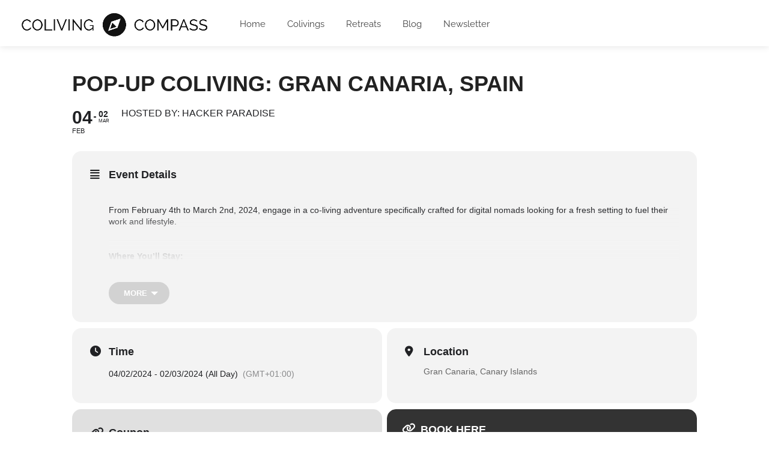

--- FILE ---
content_type: text/html; charset=UTF-8
request_url: https://colivingcompass.com/retreat/pop-up-coliving-gran-canaria-spain/
body_size: 38766
content:

<!DOCTYPE html>
<html lang="en-US" prefix="og: https://ogp.me/ns#">

<head>
	<meta charset="UTF-8">
	<meta name="viewport" content="width=device-width, initial-scale=1">
	<link rel="profile" href="https://gmpg.org/xfn/11">


	<script type="text/javascript">
/* <![CDATA[ */
window.koko_analytics = {"url":"https:\/\/colivingcompass.com\/koko-analytics-collect.php","site_url":"https:\/\/colivingcompass.com","post_id":3102,"path":"\/retreat\/pop-up-coliving-gran-canaria-spain\/","method":"cookie","use_cookie":true};
/* ]]> */
</script>

            <script data-no-defer="1" data-ezscrex="false" data-cfasync="false" data-pagespeed-no-defer data-cookieconsent="ignore">
                var ctPublicFunctions = {"_ajax_nonce":"7e450713f8","_rest_nonce":"a90d8376ac","_ajax_url":"\/wp-admin\/admin-ajax.php","_rest_url":"https:\/\/colivingcompass.com\/wp-json\/","data__cookies_type":"none","data__ajax_type":"rest","data__bot_detector_enabled":"1","data__frontend_data_log_enabled":1,"cookiePrefix":"","wprocket_detected":false,"host_url":"colivingcompass.com","text__ee_click_to_select":"Click to select the whole data","text__ee_original_email":"The complete one is","text__ee_got_it":"Got it","text__ee_blocked":"Blocked","text__ee_cannot_connect":"Cannot connect","text__ee_cannot_decode":"Can not decode email. Unknown reason","text__ee_email_decoder":"CleanTalk email decoder","text__ee_wait_for_decoding":"The magic is on the way!","text__ee_decoding_process":"Please wait a few seconds while we decode the contact data."}
            </script>
        
            <script data-no-defer="1" data-ezscrex="false" data-cfasync="false" data-pagespeed-no-defer data-cookieconsent="ignore">
                var ctPublic = {"_ajax_nonce":"7e450713f8","settings__forms__check_internal":"0","settings__forms__check_external":"0","settings__forms__force_protection":0,"settings__forms__search_test":"1","settings__forms__wc_add_to_cart":"0","settings__data__bot_detector_enabled":"1","settings__sfw__anti_crawler":0,"blog_home":"https:\/\/colivingcompass.com\/","pixel__setting":"3","pixel__enabled":false,"pixel__url":null,"data__email_check_before_post":"1","data__email_check_exist_post":0,"data__cookies_type":"none","data__key_is_ok":true,"data__visible_fields_required":true,"wl_brandname":"Anti-Spam by CleanTalk","wl_brandname_short":"CleanTalk","ct_checkjs_key":244310882,"emailEncoderPassKey":"31ea501c4acd2779f6796b8fd315856b","bot_detector_forms_excluded":"W10=","advancedCacheExists":false,"varnishCacheExists":false,"wc_ajax_add_to_cart":false}
            </script>
        
<!-- Search Engine Optimization by Rank Math PRO - https://rankmath.com/ -->
<title>Pop-Up Coliving: Gran Canaria, Spain</title>
<meta name="description" content="From February 4th to March 2nd, 2024, engage in a co-living adventure specifically crafted for digital nomads looking for a fresh setting to fuel their work"/>
<meta name="robots" content="follow, index, max-snippet:-1, max-video-preview:-1, max-image-preview:large"/>
<link rel="canonical" href="https://colivingcompass.com/retreat/pop-up-coliving-gran-canaria-spain/" />
<meta property="og:locale" content="en_US" />
<meta property="og:type" content="article" />
<meta property="og:title" content="Pop-Up Coliving: Gran Canaria, Spain" />
<meta property="og:description" content="From February 4th to March 2nd, 2024, engage in a co-living adventure specifically crafted for digital nomads looking for a fresh setting to fuel their work" />
<meta property="og:url" content="https://colivingcompass.com/retreat/pop-up-coliving-gran-canaria-spain/" />
<meta property="og:site_name" content="Coliving Compass" />
<meta property="og:updated_time" content="2024-01-12T12:46:39+01:00" />
<meta name="twitter:card" content="summary_large_image" />
<meta name="twitter:title" content="Pop-Up Coliving: Gran Canaria, Spain" />
<meta name="twitter:description" content="From February 4th to March 2nd, 2024, engage in a co-living adventure specifically crafted for digital nomads looking for a fresh setting to fuel their work" />
<!-- /Rank Math WordPress SEO plugin -->

<link rel='dns-prefetch' href='//fd.cleantalk.org' />
<link rel='dns-prefetch' href='//maps.googleapis.com' />
<link data-borlabs-cookie-style-blocker-id="google-fonts" rel='dns-prefetch' data-borlabs-cookie-style-blocker-href='//fonts.googleapis.com' />
<link rel="alternate" type="application/rss+xml" title="Coliving Compass &raquo; Feed" href="https://colivingcompass.com/feed/" />
<link rel="alternate" type="application/rss+xml" title="Coliving Compass &raquo; Comments Feed" href="https://colivingcompass.com/comments/feed/" />
<link rel="alternate" type="application/rss+xml" title="Coliving Compass &raquo; Pop-Up Coliving: Gran Canaria, Spain Comments Feed" href="https://colivingcompass.com/retreat/pop-up-coliving-gran-canaria-spain/feed/" />
<link rel="alternate" title="oEmbed (JSON)" type="application/json+oembed" href="https://colivingcompass.com/wp-json/oembed/1.0/embed?url=https%3A%2F%2Fcolivingcompass.com%2Fretreat%2Fpop-up-coliving-gran-canaria-spain%2F" />
<link rel="alternate" title="oEmbed (XML)" type="text/xml+oembed" href="https://colivingcompass.com/wp-json/oembed/1.0/embed?url=https%3A%2F%2Fcolivingcompass.com%2Fretreat%2Fpop-up-coliving-gran-canaria-spain%2F&#038;format=xml" />
<style id='wp-img-auto-sizes-contain-inline-css' type='text/css'>
img:is([sizes=auto i],[sizes^="auto," i]){contain-intrinsic-size:3000px 1500px}
/*# sourceURL=wp-img-auto-sizes-contain-inline-css */
</style>
<link rel='stylesheet' id='evo_single_event-css' href='//colivingcompass.com/wp-content/plugins/eventON/assets/css/evo_event_styles.css?ver=5.0.6' type='text/css' media='all' />
<link rel='stylesheet' id='ctc-blocks-core-css' href='https://colivingcompass.com/wp-content/plugins/copy-the-code/classes/blocks/assets/css/style.css?ver=4.1.4' type='text/css' media='all' />
<link rel='stylesheet' id='ctc-el-email-sample-css' href='https://colivingcompass.com/wp-content/plugins/copy-the-code/classes/elementor/widgets/email-sample/style.css?ver=4.1.4' type='text/css' media='all' />
<link rel='stylesheet' id='ctc-blocks-css' href='https://colivingcompass.com/wp-content/plugins/copy-the-code/classes/blocks/assets/css/style.css?ver=4.1.4' type='text/css' media='all' />
<link rel='stylesheet' id='ctc-el-email-address-css' href='https://colivingcompass.com/wp-content/plugins/copy-the-code/classes/elementor/widgets/email-address/style.css?ver=4.1.4' type='text/css' media='all' />
<link rel='stylesheet' id='ctc-el-phone-number-css' href='https://colivingcompass.com/wp-content/plugins/copy-the-code/classes/elementor/widgets/phone-number/style.css?ver=4.1.4' type='text/css' media='all' />
<link rel='stylesheet' id='ctc-el-copy-icon-css' href='https://colivingcompass.com/wp-content/plugins/copy-the-code/classes/elementor/widgets/copy-icon/style.css?ver=4.1.4' type='text/css' media='all' />
<link rel='stylesheet' id='ctc-el-blockquote-css' href='https://colivingcompass.com/wp-content/plugins/copy-the-code/classes/elementor/widgets/blockquote/style.css?ver=4.1.4' type='text/css' media='all' />
<link rel='stylesheet' id='ctc-el-code-snippet-css' href='https://colivingcompass.com/wp-content/plugins/copy-the-code/classes/elementor/widgets/code-snippet/style.css?ver=4.1.4' type='text/css' media='all' />
<link rel='stylesheet' id='ctc-el-message-css' href='https://colivingcompass.com/wp-content/plugins/copy-the-code/classes/elementor/widgets/message/style.css?ver=4.1.4' type='text/css' media='all' />
<link rel='stylesheet' id='ctc-el-wish-css' href='https://colivingcompass.com/wp-content/plugins/copy-the-code/classes/elementor/widgets/wish/style.css?ver=4.1.4' type='text/css' media='all' />
<link rel='stylesheet' id='ctc-el-shayari-css' href='https://colivingcompass.com/wp-content/plugins/copy-the-code/classes/elementor/widgets/shayari/style.css?ver=4.1.4' type='text/css' media='all' />
<link rel='stylesheet' id='ctc-el-sms-css' href='https://colivingcompass.com/wp-content/plugins/copy-the-code/classes/elementor/widgets/sms/style.css?ver=4.1.4' type='text/css' media='all' />
<link rel='stylesheet' id='ctc-el-deal-css' href='https://colivingcompass.com/wp-content/plugins/copy-the-code/classes/elementor/widgets/deal/style.css?ver=4.1.4' type='text/css' media='all' />
<link rel='stylesheet' id='ctc-el-coupon-css' href='https://colivingcompass.com/wp-content/plugins/copy-the-code/classes/elementor/widgets/coupon/style.css?ver=4.1.4' type='text/css' media='all' />
<link rel='stylesheet' id='ctc-el-ai-prompt-generator-css' href='https://colivingcompass.com/wp-content/plugins/copy-the-code/classes/elementor/widgets/ai-prompt-generator/style.css?ver=4.1.4' type='text/css' media='all' />
<link rel='stylesheet' id='ctc-el-table-css' href='https://colivingcompass.com/wp-content/plugins/copy-the-code/classes/elementor/widgets/table/style.css?ver=4.1.4' type='text/css' media='all' />
<link rel='stylesheet' id='ctc-el-contact-information-css' href='https://colivingcompass.com/wp-content/plugins/copy-the-code/classes/elementor/widgets/contact-information/style.css?ver=4.1.4' type='text/css' media='all' />
<style id='wp-emoji-styles-inline-css' type='text/css'>

	img.wp-smiley, img.emoji {
		display: inline !important;
		border: none !important;
		box-shadow: none !important;
		height: 1em !important;
		width: 1em !important;
		margin: 0 0.07em !important;
		vertical-align: -0.1em !important;
		background: none !important;
		padding: 0 !important;
	}
/*# sourceURL=wp-emoji-styles-inline-css */
</style>
<link rel='stylesheet' id='wp-block-library-css' href='https://colivingcompass.com/wp-includes/css/dist/block-library/style.min.css?ver=6.9' type='text/css' media='all' />
<style id='classic-theme-styles-inline-css' type='text/css'>
/*! This file is auto-generated */
.wp-block-button__link{color:#fff;background-color:#32373c;border-radius:9999px;box-shadow:none;text-decoration:none;padding:calc(.667em + 2px) calc(1.333em + 2px);font-size:1.125em}.wp-block-file__button{background:#32373c;color:#fff;text-decoration:none}
/*# sourceURL=/wp-includes/css/classic-themes.min.css */
</style>
<style id='ctc-term-title-style-inline-css' type='text/css'>
.ctc-block-controls-dropdown .components-base-control__field{margin:0 !important}
/*# sourceURL=https://colivingcompass.com/wp-content/plugins/copy-the-code/classes/gutenberg/blocks/term-title/css/style.css */
</style>
<style id='ctc-copy-button-style-inline-css' type='text/css'>
.wp-block-ctc-copy-button{font-size:14px;line-height:normal;padding:8px 16px;border-width:1px;border-style:solid;border-color:inherit;border-radius:4px;cursor:pointer;display:inline-block}.ctc-copy-button-textarea{display:none !important}
/*# sourceURL=https://colivingcompass.com/wp-content/plugins/copy-the-code/classes/gutenberg/blocks/copy-button/css/style.css */
</style>
<style id='ctc-copy-icon-style-inline-css' type='text/css'>
.wp-block-ctc-copy-icon .ctc-block-copy-icon{background:rgba(0,0,0,0);padding:0;margin:0;position:relative;cursor:pointer}.wp-block-ctc-copy-icon .ctc-block-copy-icon .check-icon{display:none}.wp-block-ctc-copy-icon .ctc-block-copy-icon svg{height:1em;width:1em}.wp-block-ctc-copy-icon .ctc-block-copy-icon::after{position:absolute;content:attr(aria-label);padding:.5em .75em;right:100%;color:#fff;background:#24292f;font-size:11px;border-radius:6px;line-height:1;right:100%;bottom:50%;margin-right:6px;-webkit-transform:translateY(50%);transform:translateY(50%)}.wp-block-ctc-copy-icon .ctc-block-copy-icon::before{content:"";top:50%;bottom:50%;left:-7px;margin-top:-6px;border:6px solid rgba(0,0,0,0);border-left-color:#24292f;position:absolute}.wp-block-ctc-copy-icon .ctc-block-copy-icon::after,.wp-block-ctc-copy-icon .ctc-block-copy-icon::before{opacity:0;visibility:hidden;-webkit-transition:opacity .2s ease-in-out,visibility .2s ease-in-out;transition:opacity .2s ease-in-out,visibility .2s ease-in-out}.wp-block-ctc-copy-icon .ctc-block-copy-icon.copied::after,.wp-block-ctc-copy-icon .ctc-block-copy-icon.copied::before{opacity:1;visibility:visible;-webkit-transition:opacity .2s ease-in-out,visibility .2s ease-in-out;transition:opacity .2s ease-in-out,visibility .2s ease-in-out}.wp-block-ctc-copy-icon .ctc-block-copy-icon.copied .check-icon{display:inline-block}.wp-block-ctc-copy-icon .ctc-block-copy-icon.copied .copy-icon{display:none !important}.ctc-copy-icon-textarea{display:none !important}
/*# sourceURL=https://colivingcompass.com/wp-content/plugins/copy-the-code/classes/gutenberg/blocks/copy-icon/css/style.css */
</style>
<style id='ctc-social-share-style-inline-css' type='text/css'>
.wp-block-ctc-social-share{display:-webkit-box;display:-ms-flexbox;display:flex;-webkit-box-align:center;-ms-flex-align:center;align-items:center;gap:8px}.wp-block-ctc-social-share svg{height:16px;width:16px}.wp-block-ctc-social-share a{display:-webkit-inline-box;display:-ms-inline-flexbox;display:inline-flex}.wp-block-ctc-social-share a:focus{outline:none}
/*# sourceURL=https://colivingcompass.com/wp-content/plugins/copy-the-code/classes/gutenberg/blocks/social-share/css/style.css */
</style>
<link rel='stylesheet' id='ideabox-counter-block-css' href='https://colivingcompass.com/wp-content/plugins/counter-block/build/style-index.css?ver=1689779418' type='text/css' media='all' />
<style id='global-styles-inline-css' type='text/css'>
:root{--wp--preset--aspect-ratio--square: 1;--wp--preset--aspect-ratio--4-3: 4/3;--wp--preset--aspect-ratio--3-4: 3/4;--wp--preset--aspect-ratio--3-2: 3/2;--wp--preset--aspect-ratio--2-3: 2/3;--wp--preset--aspect-ratio--16-9: 16/9;--wp--preset--aspect-ratio--9-16: 9/16;--wp--preset--color--black: #000000;--wp--preset--color--cyan-bluish-gray: #abb8c3;--wp--preset--color--white: #ffffff;--wp--preset--color--pale-pink: #f78da7;--wp--preset--color--vivid-red: #cf2e2e;--wp--preset--color--luminous-vivid-orange: #ff6900;--wp--preset--color--luminous-vivid-amber: #fcb900;--wp--preset--color--light-green-cyan: #7bdcb5;--wp--preset--color--vivid-green-cyan: #00d084;--wp--preset--color--pale-cyan-blue: #8ed1fc;--wp--preset--color--vivid-cyan-blue: #0693e3;--wp--preset--color--vivid-purple: #9b51e0;--wp--preset--gradient--vivid-cyan-blue-to-vivid-purple: linear-gradient(135deg,rgb(6,147,227) 0%,rgb(155,81,224) 100%);--wp--preset--gradient--light-green-cyan-to-vivid-green-cyan: linear-gradient(135deg,rgb(122,220,180) 0%,rgb(0,208,130) 100%);--wp--preset--gradient--luminous-vivid-amber-to-luminous-vivid-orange: linear-gradient(135deg,rgb(252,185,0) 0%,rgb(255,105,0) 100%);--wp--preset--gradient--luminous-vivid-orange-to-vivid-red: linear-gradient(135deg,rgb(255,105,0) 0%,rgb(207,46,46) 100%);--wp--preset--gradient--very-light-gray-to-cyan-bluish-gray: linear-gradient(135deg,rgb(238,238,238) 0%,rgb(169,184,195) 100%);--wp--preset--gradient--cool-to-warm-spectrum: linear-gradient(135deg,rgb(74,234,220) 0%,rgb(151,120,209) 20%,rgb(207,42,186) 40%,rgb(238,44,130) 60%,rgb(251,105,98) 80%,rgb(254,248,76) 100%);--wp--preset--gradient--blush-light-purple: linear-gradient(135deg,rgb(255,206,236) 0%,rgb(152,150,240) 100%);--wp--preset--gradient--blush-bordeaux: linear-gradient(135deg,rgb(254,205,165) 0%,rgb(254,45,45) 50%,rgb(107,0,62) 100%);--wp--preset--gradient--luminous-dusk: linear-gradient(135deg,rgb(255,203,112) 0%,rgb(199,81,192) 50%,rgb(65,88,208) 100%);--wp--preset--gradient--pale-ocean: linear-gradient(135deg,rgb(255,245,203) 0%,rgb(182,227,212) 50%,rgb(51,167,181) 100%);--wp--preset--gradient--electric-grass: linear-gradient(135deg,rgb(202,248,128) 0%,rgb(113,206,126) 100%);--wp--preset--gradient--midnight: linear-gradient(135deg,rgb(2,3,129) 0%,rgb(40,116,252) 100%);--wp--preset--font-size--small: 13px;--wp--preset--font-size--medium: 20px;--wp--preset--font-size--large: 36px;--wp--preset--font-size--x-large: 42px;--wp--preset--spacing--20: 0.44rem;--wp--preset--spacing--30: 0.67rem;--wp--preset--spacing--40: 1rem;--wp--preset--spacing--50: 1.5rem;--wp--preset--spacing--60: 2.25rem;--wp--preset--spacing--70: 3.38rem;--wp--preset--spacing--80: 5.06rem;--wp--preset--shadow--natural: 6px 6px 9px rgba(0, 0, 0, 0.2);--wp--preset--shadow--deep: 12px 12px 50px rgba(0, 0, 0, 0.4);--wp--preset--shadow--sharp: 6px 6px 0px rgba(0, 0, 0, 0.2);--wp--preset--shadow--outlined: 6px 6px 0px -3px rgb(255, 255, 255), 6px 6px rgb(0, 0, 0);--wp--preset--shadow--crisp: 6px 6px 0px rgb(0, 0, 0);}:where(.is-layout-flex){gap: 0.5em;}:where(.is-layout-grid){gap: 0.5em;}body .is-layout-flex{display: flex;}.is-layout-flex{flex-wrap: wrap;align-items: center;}.is-layout-flex > :is(*, div){margin: 0;}body .is-layout-grid{display: grid;}.is-layout-grid > :is(*, div){margin: 0;}:where(.wp-block-columns.is-layout-flex){gap: 2em;}:where(.wp-block-columns.is-layout-grid){gap: 2em;}:where(.wp-block-post-template.is-layout-flex){gap: 1.25em;}:where(.wp-block-post-template.is-layout-grid){gap: 1.25em;}.has-black-color{color: var(--wp--preset--color--black) !important;}.has-cyan-bluish-gray-color{color: var(--wp--preset--color--cyan-bluish-gray) !important;}.has-white-color{color: var(--wp--preset--color--white) !important;}.has-pale-pink-color{color: var(--wp--preset--color--pale-pink) !important;}.has-vivid-red-color{color: var(--wp--preset--color--vivid-red) !important;}.has-luminous-vivid-orange-color{color: var(--wp--preset--color--luminous-vivid-orange) !important;}.has-luminous-vivid-amber-color{color: var(--wp--preset--color--luminous-vivid-amber) !important;}.has-light-green-cyan-color{color: var(--wp--preset--color--light-green-cyan) !important;}.has-vivid-green-cyan-color{color: var(--wp--preset--color--vivid-green-cyan) !important;}.has-pale-cyan-blue-color{color: var(--wp--preset--color--pale-cyan-blue) !important;}.has-vivid-cyan-blue-color{color: var(--wp--preset--color--vivid-cyan-blue) !important;}.has-vivid-purple-color{color: var(--wp--preset--color--vivid-purple) !important;}.has-black-background-color{background-color: var(--wp--preset--color--black) !important;}.has-cyan-bluish-gray-background-color{background-color: var(--wp--preset--color--cyan-bluish-gray) !important;}.has-white-background-color{background-color: var(--wp--preset--color--white) !important;}.has-pale-pink-background-color{background-color: var(--wp--preset--color--pale-pink) !important;}.has-vivid-red-background-color{background-color: var(--wp--preset--color--vivid-red) !important;}.has-luminous-vivid-orange-background-color{background-color: var(--wp--preset--color--luminous-vivid-orange) !important;}.has-luminous-vivid-amber-background-color{background-color: var(--wp--preset--color--luminous-vivid-amber) !important;}.has-light-green-cyan-background-color{background-color: var(--wp--preset--color--light-green-cyan) !important;}.has-vivid-green-cyan-background-color{background-color: var(--wp--preset--color--vivid-green-cyan) !important;}.has-pale-cyan-blue-background-color{background-color: var(--wp--preset--color--pale-cyan-blue) !important;}.has-vivid-cyan-blue-background-color{background-color: var(--wp--preset--color--vivid-cyan-blue) !important;}.has-vivid-purple-background-color{background-color: var(--wp--preset--color--vivid-purple) !important;}.has-black-border-color{border-color: var(--wp--preset--color--black) !important;}.has-cyan-bluish-gray-border-color{border-color: var(--wp--preset--color--cyan-bluish-gray) !important;}.has-white-border-color{border-color: var(--wp--preset--color--white) !important;}.has-pale-pink-border-color{border-color: var(--wp--preset--color--pale-pink) !important;}.has-vivid-red-border-color{border-color: var(--wp--preset--color--vivid-red) !important;}.has-luminous-vivid-orange-border-color{border-color: var(--wp--preset--color--luminous-vivid-orange) !important;}.has-luminous-vivid-amber-border-color{border-color: var(--wp--preset--color--luminous-vivid-amber) !important;}.has-light-green-cyan-border-color{border-color: var(--wp--preset--color--light-green-cyan) !important;}.has-vivid-green-cyan-border-color{border-color: var(--wp--preset--color--vivid-green-cyan) !important;}.has-pale-cyan-blue-border-color{border-color: var(--wp--preset--color--pale-cyan-blue) !important;}.has-vivid-cyan-blue-border-color{border-color: var(--wp--preset--color--vivid-cyan-blue) !important;}.has-vivid-purple-border-color{border-color: var(--wp--preset--color--vivid-purple) !important;}.has-vivid-cyan-blue-to-vivid-purple-gradient-background{background: var(--wp--preset--gradient--vivid-cyan-blue-to-vivid-purple) !important;}.has-light-green-cyan-to-vivid-green-cyan-gradient-background{background: var(--wp--preset--gradient--light-green-cyan-to-vivid-green-cyan) !important;}.has-luminous-vivid-amber-to-luminous-vivid-orange-gradient-background{background: var(--wp--preset--gradient--luminous-vivid-amber-to-luminous-vivid-orange) !important;}.has-luminous-vivid-orange-to-vivid-red-gradient-background{background: var(--wp--preset--gradient--luminous-vivid-orange-to-vivid-red) !important;}.has-very-light-gray-to-cyan-bluish-gray-gradient-background{background: var(--wp--preset--gradient--very-light-gray-to-cyan-bluish-gray) !important;}.has-cool-to-warm-spectrum-gradient-background{background: var(--wp--preset--gradient--cool-to-warm-spectrum) !important;}.has-blush-light-purple-gradient-background{background: var(--wp--preset--gradient--blush-light-purple) !important;}.has-blush-bordeaux-gradient-background{background: var(--wp--preset--gradient--blush-bordeaux) !important;}.has-luminous-dusk-gradient-background{background: var(--wp--preset--gradient--luminous-dusk) !important;}.has-pale-ocean-gradient-background{background: var(--wp--preset--gradient--pale-ocean) !important;}.has-electric-grass-gradient-background{background: var(--wp--preset--gradient--electric-grass) !important;}.has-midnight-gradient-background{background: var(--wp--preset--gradient--midnight) !important;}.has-small-font-size{font-size: var(--wp--preset--font-size--small) !important;}.has-medium-font-size{font-size: var(--wp--preset--font-size--medium) !important;}.has-large-font-size{font-size: var(--wp--preset--font-size--large) !important;}.has-x-large-font-size{font-size: var(--wp--preset--font-size--x-large) !important;}
:where(.wp-block-post-template.is-layout-flex){gap: 1.25em;}:where(.wp-block-post-template.is-layout-grid){gap: 1.25em;}
:where(.wp-block-term-template.is-layout-flex){gap: 1.25em;}:where(.wp-block-term-template.is-layout-grid){gap: 1.25em;}
:where(.wp-block-columns.is-layout-flex){gap: 2em;}:where(.wp-block-columns.is-layout-grid){gap: 2em;}
:root :where(.wp-block-pullquote){font-size: 1.5em;line-height: 1.6;}
/*# sourceURL=global-styles-inline-css */
</style>
<link rel='stylesheet' id='listeo-ai-chat-css' href='https://colivingcompass.com/wp-content/plugins/ai-chat-search/assets/css/chatbot.css?ver=1.8.4' type='text/css' media='all' />
<style id='listeo-ai-chat-inline-css' type='text/css'>
:root { --ai-chat-primary-color: #0073ee; --ai-chat-primary-color-light: rgba(0, 115, 238, 0.1); }
/*# sourceURL=listeo-ai-chat-inline-css */
</style>
<link rel='stylesheet' id='listeo-ai-chat-dark-mode-css' href='https://colivingcompass.com/wp-content/plugins/ai-chat-search/assets/css/chatbot-dark-mode.css?ver=1.8.4' type='text/css' media='all' />
<link rel='stylesheet' id='ai-chat-search-css' href='https://colivingcompass.com/wp-content/plugins/ai-chat-search/assets/css/search.css?ver=1.8.4' type='text/css' media='all' />
<link rel='stylesheet' id='cleantalk-public-css-css' href='https://colivingcompass.com/wp-content/plugins/cleantalk-spam-protect/css/cleantalk-public.min.css?ver=6.71.1_1769448514' type='text/css' media='all' />
<link rel='stylesheet' id='cleantalk-email-decoder-css-css' href='https://colivingcompass.com/wp-content/plugins/cleantalk-spam-protect/css/cleantalk-email-decoder.min.css?ver=6.71.1_1769448514' type='text/css' media='all' />
<link rel='stylesheet' id='contact-form-7-css' href='https://colivingcompass.com/wp-content/plugins/contact-form-7/includes/css/styles.css?ver=6.1.4' type='text/css' media='all' />
<link rel='stylesheet' id='copy-the-code-css' href='https://colivingcompass.com/wp-content/plugins/copy-the-code/assets/css/copy-the-code.css?ver=4.1.4' type='text/css' media='all' />
<link rel='stylesheet' id='ctc-copy-inline-css' href='https://colivingcompass.com/wp-content/plugins/copy-the-code/assets/css/copy-inline.css?ver=4.1.4' type='text/css' media='all' />
<link rel='stylesheet' id='wp-faq-schema-jquery-ui-css' href='https://colivingcompass.com/wp-content/plugins/faq-schema-for-pages-and-posts//css/jquery-ui.css?ver=2.0.0' type='text/css' media='all' />
<style id='if-so-public-dummy-inline-css' type='text/css'>
        .lds-dual-ring {
          display: inline-block;
          width: 16px;
          height: 16px;
        }
        .lds-dual-ring:after {
          content: " ";
          display: block;
          width: 16px;
          height: 16px;
          margin: 0px;
          border-radius: 50%;
          border: 3px solid #000;
          border-color: #000 transparent #000 transparent;
          animation: lds-dual-ring 1.2s linear infinite;
        }
        @keyframes lds-dual-ring {
          0% {
            transform: rotate(0deg);
          }
          100% {
            transform: rotate(360deg);
          }
        }
        /*loader 2*/
        .ifso-logo-loader {
            font-size: 20px;
            width: 64px;
            font-family: sans-serif;
            position: relative;
            height: auto;
            font-weight: 800;
        }
        .ifso-logo-loader:before {
            content: '';
            position: absolute;
            left: 30%;
            top: 36%;
            width: 14px;
            height: 22px;
            clip-path: polygon(100% 50%, 0 0, 0 100%);
            background: #fd5b56;
            animation: spinAndMoveArrow 2s infinite;
            height: 9px;
            width: 7px;
        }
        .ifso-logo-loader:after {
            content: "If So";
            word-spacing: 12px;
        }
        @keyframes spinAndMoveArrow {
                40% {
                    transform: rotate(360deg);
                }
    
                60% {
                    transform: translateX(-5px);
                }
    
                80% {
                    transform: translateX(5px);
                }
    
                100% {
                    transform: translateX(0);
                }
        }
        /*Loader 3 - default content*/
        .ifso-default-content-loader{
            display:inline-block;
        }
        
/*# sourceURL=if-so-public-dummy-inline-css */
</style>
<link rel='stylesheet' id='listen2it-css' href='https://colivingcompass.com/wp-content/plugins/listen2it/public/css/listen2it-public.css?ver=1.0.0' type='text/css' media='all' />
<link rel='stylesheet' id='listeo_core-frontend-css' href='https://colivingcompass.com/wp-content/plugins/listeo-core/assets/css/frontend.css?ver=2.0.20' type='text/css' media='all' />
<link rel='stylesheet' id='listeo-core-fullcalendar-css' href='https://colivingcompass.com/wp-content/plugins/listeo-core/assets/css/fullcalendar.min.css?ver=1.0' type='text/css' media='all' />
<link rel='stylesheet' id='bootstrap-css' href='https://colivingcompass.com/wp-content/themes/listeo/css/bootstrap-grid.css?ver=6.9' type='text/css' media='all' />
<link rel='stylesheet' id='font-awesome-5-css' href='https://colivingcompass.com/wp-content/themes/listeo/css/all.css?ver=6.9' type='text/css' media='all' />
<link rel='stylesheet' id='font-awesome-5-shims-css' href='https://colivingcompass.com/wp-content/themes/listeo/css/v4-shims.min.css?ver=6.9' type='text/css' media='all' />
<link rel='stylesheet' id='simple-line-icons-css' href='https://colivingcompass.com/wp-content/themes/listeo/css/simple-line-icons.css?ver=6.9' type='text/css' media='all' />
<link rel='stylesheet' id='listeo-woocommerce-css' href='https://colivingcompass.com/wp-content/themes/listeo/css/woocommerce.min.css?ver=6.9' type='text/css' media='all' />
<link rel='stylesheet' id='listeo-style-css' href='https://colivingcompass.com/wp-content/themes/listeo/style.css?ver=1.9.54' type='text/css' media='all' />
<style id='listeo-style-inline-css' type='text/css'>
.drilldown-menu:not(.fs-container .drilldown-menu) .menu-toggle.dd-active:after {	content: "Close";}        .custom-menu-colors .mobile-navigation-wrapper, .custom-menu-colors #mobile-nav .open-submenu > .sub-menu { background: ; }.custom-menu-colors  .mobile-navigation-list li a, .custom-menu-colors #mobile-nav .sub-menu-back-btn, .custom-menu-colors .textwidget { color: ; }/* Header Background Color  */body.light-dashboard.page-template-template-dashboard .dashboard #header.custom-header,#header.custom-header.cloned,#header.custom-header {  background-color: ;}/* Header Font Color */#header.custom-header .user-name,#header.custom-header #navigation.style-1>ul>li>a {  color: ;}#header.custom-header button.button.border,#header.custom-header a.button.border {    color: ;    border-color: ;}/* Header Hover Color */#header.custom-header #navigation.style-1 > ul > li.current-menu-ancestor > a, #header.custom-header #navigation.style-1 > ul > li.current-menu-item > a, #header.custom-header #navigation.style-1 > ul > li:hover > a {        color: ;}/* Footer Background Color */#footer.custom-footer {  background: ;}/* Footer Headliens Color */#footer.custom-footer ul.menu li:before,#footer.custom-footer h4 { color: ; }/* Footer Text Color */#footer.custom-footer ul.menu li a,#footer.custom-footer, #footer.custom-footer a, #footer.custom-footer .copyrights{ color: ; }#footer.custom-footer .new-footer-social-icons li a,#footer.custom-footer .textwidget, #footer.custom-footer .footer-new-bottom-left { color: ; }.card {    --background-checkbox: #f91942;     --card-shadow: #f91942;}input[type='checkbox'].switch_1:checked,.time-slot input:checked ~ label:hover,div.datedropper:before,div.datedropper .pick-submit,div.datedropper .pick-lg-b .pick-sl:before,div.datedropper .pick-m,body.no-map-marker-icon .face.front,body.no-map-marker-icon .face.front:after,div.datedropper .pick-lg-h {  background-color: #f91942 !important;}#booking-date-range-enabler:after,.nav-links div a:hover, #posts-nav li a:hover,.hosted-by-title a:hover,.sort-by-select .select2-container--default .select2-selection--single .select2-selection__arrow b:after,.claim-badge a i,.search-input-icon:hover i,.listing-features.checkboxes a:hover,div.datedropper .pick-y.pick-jump,div.datedropper .pick li span,div.datedropper .pick-lg-b .pick-wke,div.datedropper .pick-btn,#listeo-coupon-link,.total-discounted_costs span,body.light-dashboard.page-template-template-dashboard .dashboard-nav ul li a i,.widget_meta ul li a:hover, .widget_categories ul li a:hover, .widget_archive ul li a:hover, .widget_recent_comments ul li a:hover, .widget_recent_entries ul li a:hover,.booking-estimated-discount-cost span {  color: #f91942 !important;}.comment-by-listing a:hover,.browse-all-user-listings a i,.hosted-by-title h4 a:hover,.style-2 .trigger.active a,.style-2 .ui-accordion .ui-accordion-header-active:hover,.style-2 .ui-accordion .ui-accordion-header-active,.fp-accordion .accordion h3.ui-accordion-header-active i.fa-angle-down,.trigger.active a, .ui-accordion .ui-accordion-header-active:hover, .ui-accordion .ui-accordion-header-active,#posts-nav li a:hover,.plan.featured .listing-badge,.post-content h3 a:hover,.add-review-photos i,.show-more-button i,.listing-details-sidebar li a,.star-rating .rating-counter a:hover,.more-search-options-trigger:after,.header-widget .sign-in:hover,#footer a,#footer .footer-links li a:hover,#navigation.style-1 .current,#navigation.style-1 ul li:hover a,.user-menu.active .user-name:after,.user-menu:hover .user-name:after,.user-menu.active .user-name,.user-menu:hover .user-name,.main-search-input-item.location a:hover,.chosen-container .chosen-results li.highlighted,.input-with-icon.location a i:hover,.sort-by .chosen-container-single .chosen-single div:after,.sort-by .chosen-container-single .chosen-default,.panel-dropdown a:after,.post-content a.read-more,.post-meta li a:hover,.widget-text h5 a:hover,.about-author a,button.button.border.white:hover,a.button.border.white:hover,.icon-box-2 i,button.button.border,a.button.border,.style-2 .ui-accordion .ui-accordion-header:hover,.style-2 .trigger a:hover ,.plan.featured .listing-badges .featured,.list-4 li:before,.list-3 li:before,.list-2 li:before,.list-1 li:before,.info-box h4,.testimonial-carousel .slick-slide.slick-active .testimonial:before,.sign-in-form .tabs-nav li a:hover,.sign-in-form .tabs-nav li.active a,.lost_password:hover a,#top-bar .social-icons li a:hover i,.listing-share .social-icons li a:hover i,.agent .social-icons li a:hover i,#footer .social-icons li a:hover i,.headline span i,vc_tta.vc_tta-style-tabs-style-1 .vc_tta-tab.vc_active a,.vc_tta.vc_tta-style-tabs-style-2 .vc_tta-tab.vc_active a,.tabs-nav li.active a,.wc-tabs li.active a.custom-caption,#backtotop a,.trigger.active a,.post-categories li a,.vc_tta.vc_tta-style-tabs-style-3.vc_general .vc_tta-tab a:hover,.vc_tta.vc_tta-style-tabs-style-3.vc_general .vc_tta-tab.vc_active a,.wc-tabs li a:hover,.tabs-nav li a:hover,.tabs-nav li.active a,.wc-tabs li a:hover,.wc-tabs li.active a,.testimonial-author h4,.widget-button:hover,.widget-text h5 a:hover,a,a.button.border,a.button.border.white:hover,button.button.border,button.button.border.white:hover,.wpb-js-composer .vc_tta.vc_general.vc_tta-style-tabs-style-1 .vc_tta-tab.vc_active>a,.wpb-js-composer .vc_tta.vc_general.vc_tta-style-tabs-style-2 .vc_tta-tab.vc_active>a,#add_payment_method .cart-collaterals .cart_totals tr th,.woocommerce-cart .cart-collaterals .cart_totals tr th, .woocommerce-checkout .cart-collaterals .cart_totals tr th,#add_payment_method table.cart th, .woocommerce-cart table.cart th, .woocommerce-checkout table.cart th,.woocommerce-checkout table.shop_table th,.uploadButton .uploadButton-button:before,.time-slot input ~ label:hover,.time-slot label:hover span,#titlebar.listing-titlebar span.listing-tag a, .rating-box-footer h5 a:hover,.panel-wrapper .drilldown-menu .menu-toggle:before, .drilldown-menu .menu-item:hover .arrow, .drilldown-menu .menu-item:hover .arrow:before, .drilldown-menu .menu-item.selected:after, .category-item:hover .category-name,.category-item.active .category-name,.category-item i.sl,.category-item.active i.sl,.category-item:hover  i.sl,.category-item i.fa,.category-item.active i.fa,.category-item:hover  i.fa,.booking-loading-icon {    color: #f91942;}:root {--primary-color: #f91942;--listeo-primary-color: #f91942;--listeo-primary-color-rgb: 249,25,66;--listeo-primary-color-light: #f919421A;--light-pink-bg: #f9194210;--msf-color-primary:  #f91942;  --msf-color-primary-light-bg:  #f9194210;   }.category-item:hover,.category-item.active {  background-color: #f919420f;}.listing-details li i {    background-color: #f9194226;    color: #f91942;}.child-category:hover .child-category-icon-container, .drilldown-menu .menu-item:hover {    background-color: #f9194210;  color:#f91942;  }.listing-features.checkboxes li.feature-has-icon.faicon i {  color: #f91942;} :root {  --wp-components-color-accent: #f91942; /* Your custom accent color */}body .feature-svg-icon svg g,body .feature-svg-icon svg circle,body .feature-svg-icon svg rect,body .feature-svg-icon svg path,body .icon-box-2 svg g,body .icon-box-2 svg circle,body .icon-box-2 svg rect,body .icon-box-2 svg path,body .listeo-svg-icon-box-grid svg g,body .listeo-svg-icon-box-grid svg circle,body .listeo-svg-icon-box-grid svg rect,body .listeo-svg-icon-box-grid svg path,.listing-type:hover .listing-type-icon svg g,.listing-type:hover .listing-type-icon svg circle,.listing-type:hover .listing-type-icon svg rect,.listing-type:hover .listing-type-icon svg path,.marker-container .front.face svg g,.marker-container .front.face svg circle,.marker-container .front.face svg rect,.marker-container .front.face svg path { fill: #f91942; }.qtyTotal,.mm-menu em.mm-counter,.mm-counter,.category-small-box:hover,.option-set li a.selected,.pricing-list-container h4:after,#backtotop a,.chosen-container-multi .chosen-choices li.search-choice,.select-options li:hover,button.panel-apply,.layout-switcher a:hover,.listing-features.checkboxes li:before,.comment-by a.comment-reply-link:hover,.add-review-photos:hover,.office-address h3:after,.post-img:before,button.button,.booking-confirmation-page a.button.color,input[type="button"],input[type="submit"],a.button,a.button.border:hover,button.button.border:hover,table.basic-table th,.plan.featured .plan-price,mark.color,.style-4 .tabs-nav li.active a,.style-5 .tabs-nav li.active a,.dashboard-list-box .button.gray:hover,.change-photo-btn:hover,.dashboard-list-box  a.rate-review:hover,input:checked + .slider,.add-pricing-submenu.button:hover,.add-pricing-list-item.button:hover,.custom-zoom-in:hover,.custom-zoom-out:hover,#geoLocation:hover,#streetView:hover,#scrollEnabling:hover,.code-button:hover,.category-small-box-alt:hover .category-box-counter-alt,#scrollEnabling.enabled,#mapnav-buttons a:hover,#sign-in-dialog .mfp-close:hover,.button.listeo-booking-widget-apply_new_coupon:before,#small-dialog .mfp-close:hover,#claim-dialog .mfp-close:hover,.numInputWrapper span:hover,.enable-filters-button i,.enable-filters-button span,.daterangepicker td.end-date.in-range.available,.radio input[type='radio'] + label .radio-label:after,.radio input[type='radio']:checked + label .radio-label,.daterangepicker .ranges li.active, .day-slot-headline, .add-slot-btn button:hover, .daterangepicker td.available:hover, .daterangepicker th.available:hover, .time-slot input:checked ~ label, .daterangepicker td.active, .daterangepicker td.active:hover, .daterangepicker .drp-buttons button.applyBtn,.uploadButton .uploadButton-button:hover {    background-color: #f91942;}.rangeslider__fill,span.blog-item-tag ,.testimonial-carousel .slick-slide.slick-active .testimonial-box,.listing-item-container.list-layout span.tag,.tip:not(.inside-switch),.search .panel-dropdown.active a:not(.dropdown-menu a),#getDirection:hover,.home-search-slide h3 a:before, .home-search-slide h3 strong:before,.loader-ajax-container,.mfp-arrow:hover {    background: #f91942;}.icon-box-v3 .ibv3-icon i, .icon-box-v3 .ibv3-icon svg g, .icon-box-v3 .ibv3-icon svg circle, .icon-box-v3 .ibv3-icon svg rect, .icon-box-v3 .ibv3-icon svg path{    fill:  #f91942;}#titlebar.listing-titlebar span.listing-tag { background:  #f9194212; }.ibv3-icon {    background:  #f9194210;}.icon-box-v3:hover .ibv3-icon {    background:  #f91942;    box-shadow:  0 3px 8px #f9194250;}.radio input[type='radio']:checked + label .radio-label,.rangeslider__handle { border-color: #f91942; }.layout-switcher a.active {    color: #f91942;    border-color: #f91942;}#titlebar.listing-titlebar span.listing-tag a,#titlebar.listing-titlebar span.listing-tag {    border-color: #f91942;  }.woocommerce .widget_price_filter .ui-slider .ui-slider-handle,.woocommerce .widget_price_filter .ui-slider .ui-slider-range,.single-service .qtyInc:hover, .single-service .qtyDec:hover,.services-counter,.listing-slider .slick-next:hover,.listing-slider .slick-prev:hover {    background-color: #f91942;}.single-service .qtyInc:hover, .single-service .qtyDec:hover{    -webkit-text-stroke: 1px #f91942;}.listing-nav-container.cloned .listing-nav li:first-child a.active,.listing-nav-container.cloned .listing-nav li:first-child a:hover,.listing-nav li:first-child a,.listing-nav li a.active,.listing-nav li a:hover {    border-color: #f91942;    color: #f91942;}.pricing-list-container h4 {    color: #f91942;    border-color: #f91942;}.sidebar-textbox ul.contact-details li a { color: #f91942; }button.button.border,a.button.border {    color: #f91942;    border-color: #f91942;}.trigger.active a,.ui-accordion .ui-accordion-header-active:hover,.ui-accordion .ui-accordion-header-active {   }.numbered.color ol > li::before {    border-color: #f91942;;    color: #f91942;}.numbered.color.filled ol > li::before {    border-color: #f91942;    background-color: #f91942;}.info-box {    border-top: 2px solid #f91942;    background: linear-gradient(to bottom, rgba(255,255,255,0.98), rgba(255,255,255,0.95));    background-color: #f91942;    color: #f91942;}.info-box.no-border {    background: linear-gradient(to bottom, rgba(255,255,255,0.96), rgba(255,255,255,0.93));    background-color: #f91942;}.tabs-nav li a:hover { border-color: #f91942; }.tabs-nav li a:hover,.tabs-nav li.active a {    border-color: #f91942;    color: #f91942;}.style-3 .tabs-nav li a:hover,.style-3 .tabs-nav li.active a {    border-color: #f91942;    background-color: #f91942;}.woocommerce-cart .woocommerce table.shop_table th,.vc_tta.vc_general.vc_tta-style-style-1 .vc_active .vc_tta-panel-heading,.wpb-js-composer .vc_tta.vc_general.vc_tta-style-tabs-style-2 .vc_tta-tab.vc_active>a,.wpb-js-composer .vc_tta.vc_general.vc_tta-style-tabs-style-2 .vc_tta-tab:hover>a,.wpb-js-composer .vc_tta.vc_general.vc_tta-style-tabs-style-1 .vc_tta-tab.vc_active>a,.wpb-js-composer .vc_tta.vc_general.vc_tta-style-tabs-style-1 .vc_tta-tab:hover>a{        border-bottom-color: #f91942}.checkboxes input[type=checkbox]:checked + label:before {    background-color: #f91942;    border-color: #f91942;}.listing-item-container.compact .listing-item-content span.tag { background-color: #f91942; }.dashboard-nav ul li.current_page_item,.dashboard-nav ul li.active,.dashboard-nav ul li:hover { border-color: #f91942; }.dashboard-list-box .comment-by-listing a:hover { color: #f91942; }.opening-day:hover h5 { color: #f91942 !important; }.map-box h4 a:hover { color: #f91942; }.infoBox-close:hover {    background-color: #f91942;    -webkit-text-stroke: 1px #f91942;}.select2-container--default .select2-selection--multiple .select2-selection__choice,body .select2-container--default .select2-results__option--highlighted[aria-selected], body .select2-container--default .select2-results__option--highlighted[data-selected],body .woocommerce .cart .button, body .woocommerce .cart input.button,body .woocommerce #respond input#submit, body .woocommerce a.button, body .woocommerce button.button, body .woocommerce input.button,body .woocommerce #respond input#submit.alt:hover, body .woocommerce a.button.alt:hover, body .woocommerce button.button.alt:hover, body .woocommerce input.button.alt:hover,.marker-cluster-small div, .marker-cluster-medium div, .marker-cluster-large div,.cluster-visible {    background-color: #f91942 !important;}.marker-cluster div:before {    border: 7px solid #f91942;    opacity: 0.2;    box-shadow: inset 0 0 0 4px #f91942;}.cluster-visible:before {    border: 7px solid #f91942;    box-shadow: inset 0 0 0 4px #f91942;}.marker-arrow {    border-color: #f91942 transparent transparent;}.face.front {    border-color: #f91942;    color: #f91942;}.face.back {    background: #f91942;    border-color: #f91942;}.custom-zoom-in:hover:before,.custom-zoom-out:hover:before  { -webkit-text-stroke: 1px #f91942;  }.category-box-btn:hover {    background-color: #f91942;    border-color: #f91942;}.message-bubble.me .message-text {    color: #f91942;    background-color: rgba(249,25,66,0.05);}.time-slot input ~ label:hover {    background-color: rgba(249,25,66,0.08);   }.message-bubble.me .message-text:before {    color: rgba(249,25,66,0.05);}.booking-widget i, .opening-hours i, .message-vendor i {    color: #f91942;}.opening-hours.summary li:hover,.opening-hours.summary li.total-costs span { color: #f91942; }.payment-tab-trigger > input:checked ~ label::before { border-color: #f91942; }.payment-tab-trigger > input:checked ~ label::after { background-color: #f91942; }#navigation.style-1 > ul > li.current-menu-ancestor > a,#navigation.style-1 > ul > li.current-menu-item > a,#navigation.style-1 > ul > li:hover > a {     background: rgba(249,25,66, 0.06);    color: #f91942;}.img-box:hover span {  background-color: #f91942; }body #navigation.style-1 ul ul li:hover a:after,body #navigation.style-1 ul li:hover ul li:hover a,body #navigation.style-1 ul li:hover ul li:hover li:hover a,body #navigation.style-1 ul li:hover ul li:hover li:hover li:hover a,body #navigation.style-1 ul ul li:hover ul li a:hover { color: #f91942; }.filter-tabs .filter-tab::after,.headline.headline-box span:before {    background: #f91942;}.main-search-inner .highlighted-category {    background-color:#f91942;    box-shadow: 0 2px 8px rgba(249,25,66, 0.2);}.category-box:hover .category-box-content span {    background-color: #f91942;}.user-menu ul li a:hover {    color: #f91942;}.icon-box-2 i {    background-color: #f91942;}@keyframes iconBoxAnim {    0%,100% {        box-shadow: 0 0 0 9px rgba(249,25,66, 0.08);    }    50% {        box-shadow: 0 0 0 15px rgba(249,25,66, 0.08);    }}.listing-type:hover {box-shadow: 0 3px 12px rgba(0,0,0,0.1);background-color: #f91942;}.listing-type:hover .listing-type-icon {color: #f91942;}.listing-type-icon {background-color: #f91942;box-shadow: 0 0 0 8px rgb(249,25,66, 0.1);}#chart-date-range span:after,#footer ul.menu li a:hover {    color: #f91942;}#booking-date-range span::after, .time-slot label:hover span, .daterangepicker td.in-range, .time-slot input ~ label:hover, .booking-estimated-cost span, .time-slot label:hover span {    color: #f91942;}.daterangepicker td.in-range {    background-color: rgba(249,25,66, 0.05);    color: #f91942;}.leaflet-control-zoom-in:hover, .leaflet-control-zoom-out:hover {    background-color: #f91942;;    -webkit-text-stroke: 1px #f91942;    }.transparent-header #header:not(.cloned) #navigation.style-1 > ul > li.current-menu-ancestor > a, .transparent-header #header:not(.cloned) #navigation.style-1 > ul > li.current-menu-item:first-child > a, .transparent-header #header:not(.cloned) #navigation.style-1 > ul > li:hover > a {    background: #f91942;}.transparent-header #header:not(.cloned) .header-widget .button:hover,.transparent-header #header:not(.cloned) .header-widget .button.border:hover {    background: #f91942;}.transparent-header.user_not_logged_in #header:not(.cloned) .header-widget .sign-in:hover {    background: #f91942;}.best-value-plan .pricing-package-header span,.best-value-plan .pricing-package-header h4,.owned-packages label input:checked+span i:before,.category-small-box-alt i,.category-small-box i {    color: #f91942;}.best-value-plan .pricing-package-header,.owned-packages label input:checked+span i{    background-color: rgba(249,25,66, 0.08);}.best-value-plan,#listeo_otp-inputs input:focus  {    border-color: #f91942;}.account-type input.account-type-radio:checked ~ label {    background-color: #f91942;}.msf-loader-spinner circle,.pricing-package-details ul li svg path{    stroke: #f91942;}.pricing-package-details ul li svg circle{    fill: rgba(249,25,66, 0.08);}.pricing-package [type='radio']:checked+label {    background-color: #f91942;    border-color: #f91942;}.category-small-box:hover {    box-shadow: 0 3px 12px rgba(249,25,66, 0.22);}.transparent-header.user_not_logged_in #header.cloned .header-widget .sign-in:hover,.user_not_logged_in .header-widget .sign-in:hover {    background: #f91942;}.nav-links div.nav-next a:hover:before,.nav-links div.nav-previous a:hover:before,#posts-nav li.next-post a:hover:before,#posts-nav li.prev-post a:hover:before { background: #f91942; }.slick-current .testimonial-author h4 span {   background: rgba(249,25,66, 0.06);   color: #f91942;}body .icon-box-2 i {   background-color: rgba(249,25,66, 0.07);   color: #f91942;}.headline.headline-box:after,.headline.headline-box span:after {background: #f91942;}.listing-item-content span.tag {   background: #f91942;}.message-vendor div.wpcf7 .ajax-loader,body .message-vendor input[type='submit'],body .message-vendor input[type='submit']:focus,body .message-vendor input[type='submit']:active {  background-color: #f91942;}   .message-vendor .wpcf7-form .wpcf7-radio input[type=radio]:checked + span:before {   border-color: #f91942;}.message-vendor .wpcf7-form .wpcf7-radio input[type=radio]:checked + span:after {   background: #f91942;}#show-map-button,.slider-selection {background-color:#f91942;}.listeo-cart-container:hover .mini-cart-button{    color: #f91942;    background: #f919421f;}.listeo-cart-container .mini-cart-button .badge {    background: #f91942;}.transparent-header #header:not(.cloned) .header-widget .woocommerce-mini-cart__buttons a.button.checkout, .listeo-cart-container .woocommerce-mini-cart__buttons a.button.checkout {background: #f91942;}.slider-handle {border-color:#f91942;}.bookable-services .single-service:hover h5,.bookable-services .single-service:hover .single-service-price {    color: #f91942;} .bookable-services .single-service:hover .single-service-price {    background-color: rgba(249,25,66, 0.08);    color: #f91942;}  .classifieds-widget-buttons a.call-btn {    border: 1px solid #f91942;    color: #f91942;}.bookable-services input[type='checkbox'] + label:hover {    background-color: rgba(249,25,66, 0.08);    color: #f91942;}.services-counter,.bookable-services input[type='checkbox']:checked + label {    background-color: #f91942;}.bookable-services input[type='checkbox']:checked + label .single-service-price {    color: #f91942;}.taxonomy-box-wrapper:hover .taxonomy-box-right {        border-color: #f91942;    background:  rgba(249,25,66, 0.1);}.taxonomy-box-wrapper:hover .taxonomy-box-right path {    fill:#f91942;}.bootstrap-select .dropdown-menu li.selected a span.check-mark:before { color:#f91942; }.dropdown-menu>li>a:hover, .dropdown-menu>.active>a, .dropdown-menu>.active>a:hover {    color: #f91942;    background-color:  rgba(249,25,66, 0.1);}.bootstrap-select .dropdown-menu li.selected a span.check-mark:before, .bootstrap-select .dropdown-menu li.selected:hover a span.check-mark:before {  color: #f91942; }input[type='submit'].dokan-btn-theme:hover, a.dokan-btn-theme:hover, .dokan-btn-theme:hover, input[type='submit'].dokan-btn-theme:focus, a.dokan-btn-theme:focus, .dokan-btn-theme:focus, input[type='submit'].dokan-btn-theme:active, a.dokan-btn-theme:active, .dokan-btn-theme:active, input[type='submit'].dokan-btn-theme.active, a.dokan-btn-theme.active, .dokan-btn-theme.active, .open .dropdown-toggleinput[type='submit'].dokan-btn-theme, .open .dropdown-togglea.dokan-btn-theme, .open .dropdown-toggle.dokan-btn-theme {        background-color: #f91942 !important;    border-color: #f91942 !important;}body.dokan-dashboard input[type='submit'].dokan-btn-theme, body.dokan-dashboard a.dokan-btn-theme, body.dokan-dashboard .dokan-btn-theme{        background-color: #f91942 !important;;    border-color: #f91942 !important;;}body input[type='submit'].dokan-btn-theme,body a.dokan-btn-theme, body .dokan-btn-theme {    background-color: #f91942;    border-color: #f91942;}#dokan-store-listing-filter-wrap .right .toggle-view .active {    color: #f91942;}body #dokan-store-listing-filter-wrap .right .toggle-view .active {    border-color: #f91942;}.photo-box:hover .photo-box-content span{  background: #f91942;}#dokan-store-listing-filter-wrap .right .toggle-view .active {    color: #f91942;}.dokan-store-products-ordeby-select .select2-container--default .select2-selection--single .select2-selection__arrow b:after {   color: #f91942;}body, h1, h2, h3, h4, h5, h6, input[type="text"], input[type="password"], input[type="email"], textarea, select, input[type="button"], input[type="submit"], button,  button.button, a.button, #tiptip_content { font-family: Raleway  }.main-search-inner {                    text-align: center;                    }body .main-search-container:not(.elementor-main-search-container):before {    background: linear-gradient(to right, rgba(51,51,51,0.99) 20%, rgba(51,51,51,0.7) 70%, rgba(51,51,51,0) 95%)}.solid-bg-home-banner .main-search-container:before,body.transparent-header .main-search-container:not(.elementor-main-search-container):before {background: rgba(51,51,51,0.75) ;}.loader-ajax-container {   box-shadow: 0 0 20px rgba( 249,25,66, 0.4);}.main-search-inner {                    text-align: center;                    }@media (min-width: 1240px) { #header:not(.sticky) ul.menu, #header:not(.sticky) .header-widget { margin-top: 0px; margin-bottom: 10px; } } #logo img { transform: translate3d(0,0px,0); } .range-output:after {    content: 'km';}    .budget-range-output:after {        content: "€";    }.fm-input.pricing-bookable-options,.fm-input.pricing-bookable {    display: none;}.template-file.main-search-container.plain-color { background-color: #ffffff;background-image: url("data:image/svg+xml,%3Csvg xmlns='http://www.w3.org/2000/svg' width='100%25' height='100%25' viewBox='0 0 1600 800'%3E%3Cg %3E%3Cpath fill='%23fffaf5' d='M486 705.8c-109.3-21.8-223.4-32.2-335.3-19.4C99.5 692.1 49 703 0 719.8V800h843.8c-115.9-33.2-230.8-68.1-347.6-92.2C492.8 707.1 489.4 706.5 486 705.8z'/%3E%3Cpath fill='%23fff5ec' d='M1600 0H0v719.8c49-16.8 99.5-27.8 150.7-33.5c111.9-12.7 226-2.4 335.3 19.4c3.4 0.7 6.8 1.4 10.2 2c116.8 24 231.7 59 347.6 92.2H1600V0z'/%3E%3Cpath fill='%23ffefe2' d='M478.4 581c3.2 0.8 6.4 1.7 9.5 2.5c196.2 52.5 388.7 133.5 593.5 176.6c174.2 36.6 349.5 29.2 518.6-10.2V0H0v574.9c52.3-17.6 106.5-27.7 161.1-30.9C268.4 537.4 375.7 554.2 478.4 581z'/%3E%3Cpath fill='%23ffead9' d='M0 0v429.4c55.6-18.4 113.5-27.3 171.4-27.7c102.8-0.8 203.2 22.7 299.3 54.5c3 1 5.9 2 8.9 3c183.6 62 365.7 146.1 562.4 192.1c186.7 43.7 376.3 34.4 557.9-12.6V0H0z'/%3E%3Cpath fill='%23ffe5cf' d='M181.8 259.4c98.2 6 191.9 35.2 281.3 72.1c2.8 1.1 5.5 2.3 8.3 3.4c171 71.6 342.7 158.5 531.3 207.7c198.8 51.8 403.4 40.8 597.3-14.8V0H0v283.2C59 263.6 120.6 255.7 181.8 259.4z'/%3E%3Cpath fill='%23ffead9' d='M1600 0H0v136.3c62.3-20.9 127.7-27.5 192.2-19.2c93.6 12.1 180.5 47.7 263.3 89.6c2.6 1.3 5.1 2.6 7.7 3.9c158.4 81.1 319.7 170.9 500.3 223.2c210.5 61 430.8 49 636.6-16.6V0z'/%3E%3Cpath fill='%23ffefe2' d='M454.9 86.3C600.7 177 751.6 269.3 924.1 325c208.6 67.4 431.3 60.8 637.9-5.3c12.8-4.1 25.4-8.4 38.1-12.9V0H288.1c56 21.3 108.7 50.6 159.7 82C450.2 83.4 452.5 84.9 454.9 86.3z'/%3E%3Cpath fill='%23fff5ec' d='M1600 0H498c118.1 85.8 243.5 164.5 386.8 216.2c191.8 69.2 400 74.7 595 21.1c40.8-11.2 81.1-25.2 120.3-41.7V0z'/%3E%3Cpath fill='%23fffaf5' d='M1397.5 154.8c47.2-10.6 93.6-25.3 138.6-43.8c21.7-8.9 43-18.8 63.9-29.5V0H643.4c62.9 41.7 129.7 78.2 202.1 107.4C1020.4 178.1 1214.2 196.1 1397.5 154.8z'/%3E%3Cpath fill='%23ffffff' d='M1315.3 72.4c75.3-12.6 148.9-37.1 216.8-72.4h-723C966.8 71 1144.7 101 1315.3 72.4z'/%3E%3C/g%3E%3C/svg%3E");	background-attachment: fixed;	background-size: cover; } 
/*# sourceURL=listeo-style-inline-css */
</style>
<link rel='stylesheet' id='borlabs-cookie-custom-css' href='https://colivingcompass.com/wp-content/cache/borlabs-cookie/1/borlabs-cookie-1-en.css?ver=3.3.23-56' type='text/css' media='all' />
<link rel='stylesheet' id='cf7cf-style-css' href='https://colivingcompass.com/wp-content/plugins/cf7-conditional-fields/style.css?ver=2.6.7' type='text/css' media='all' />
<script data-spc-src="https://colivingcompass.com/wp-includes/js/jquery/jquery.min.js?ver=3.7.1" defer type="text/javascript"  id="jquery-core-js"></script>
<script data-spc-src="https://colivingcompass.com/wp-includes/js/jquery/jquery-migrate.min.js?ver=3.4.1" defer type="text/javascript"  id="jquery-migrate-js"></script>
<script data-spc-src="https://colivingcompass.com/wp-content/plugins/copy-the-code/classes/gutenberg/blocks/copy-button/js/frontend.js?ver=1.0.0" defer type="text/javascript"  id="ctc-copy-button-script-2-js"></script>
<script data-spc-src="https://colivingcompass.com/wp-content/plugins/copy-the-code/classes/gutenberg/blocks/copy-icon/js/frontend.js?ver=1.0.0" defer type="text/javascript"  id="ctc-copy-icon-script-2-js"></script>
<script data-spc-src="https://colivingcompass.com/wp-content/plugins/cleantalk-spam-protect/js/apbct-public-bundle.min.js?ver=6.71.1_1769448514" defer type="text/javascript"  id="apbct-public-bundle.min-js-js"></script>
<script data-spc-src="https://fd.cleantalk.org/ct-bot-detector-wrapper.js?ver=6.71.1" type="text/javascript"  id="ct_bot_detector-js" defer data-wp-strategy="defer"></script>
<script data-spc-src="https://colivingcompass.com/wp-includes/js/dist/hooks.min.js?ver=dd5603f07f9220ed27f1" type="text/javascript"  id="wp-hooks-js"></script>
<script type="text/javascript" id="if-so-js-before">
/* <![CDATA[ */
    var nonce = "8a24338b61";//compat
    var ifso_nonce = "8a24338b61";
    var ajaxurl = "https://colivingcompass.com/wp-admin/admin-ajax.php";
    var ifso_page_url = window.location.href;
    var isAnalyticsOn = true;
    var isPageVisitedOn = 1;
    var isVisitCountEnabled = 1;
    var referrer_for_pageload = document.referrer;
    var ifso_attrs_for_ajax = ["ga4","the_content"];
//# sourceURL=if-so-js-before
/* ]]> */
</script>
<script data-spc-src="https://colivingcompass.com/wp-content/plugins/if-so/public/js/if-so-public.js?ver=1.9.6" defer type="text/javascript"  id="if-so-js"></script>
<script data-spc-src="https://colivingcompass.com/wp-content/plugins/listeo-core/assets/js/leaflet.js?ver=6.9" defer type="text/javascript"  id="leaflet.js-js"></script>
<script data-spc-src="https://maps.googleapis.com/maps/api/js?key=AIzaSyCCPE3J7rYET3xSMQnYVcukfvRwNeBXtyc&amp;libraries=places&amp;callback=Function.prototype&amp;v=weekly" defer type="text/javascript"  id="google-maps-js"></script>
<script data-spc-src="https://colivingcompass.com/wp-content/plugins/listeo-core/assets/js/leaflet-googlemutant.js?ver=2.0.20" defer type="text/javascript"  id="listeo_core-leaflet-google-maps-js"></script>
<script data-spc-src="https://colivingcompass.com/wp-content/plugins/listeo-core/assets/js/control.geocoder.js?ver=2.0.20" defer type="text/javascript"  id="listeo_core-leaflet-geocoder-js"></script>
<script data-spc-src="https://colivingcompass.com/wp-content/plugins/listeo-core/assets/js/leaflet.markercluster.js?ver=2.0.20" defer type="text/javascript"  id="listeo_core-leaflet-markercluster-js"></script>
<script data-spc-src="https://colivingcompass.com/wp-content/plugins/listeo-core/assets/js/leaflet-gesture-handling.min.js?ver=2.0.20" defer type="text/javascript"  id="listeo_core-leaflet-gesture-handling-js"></script>
<script data-spc-src="https://colivingcompass.com/wp-content/plugins/listeo-core/assets/js/listeo.leaflet.js?ver=2.0.20" defer type="text/javascript"  id="listeo_core-leaflet-js"></script>
<script data-spc-src="https://colivingcompass.com/wp-content/plugins/listeo-core/assets/js/listeo.google.autocomplete.js?ver=2.0.20" defer type="text/javascript"  id="listeo_core-google-autocomplete-js"></script>
<script data-spc-src="https://colivingcompass.com/wp-content/plugins/listeo-core/assets/js/pwstrength-bootstrap.min.js?ver=2.0.20" defer type="text/javascript"  id="listeo_core-pwstrength-bootstrap-min-js"></script>
<script type="text/javascript" id="listeo_core-frontend-js-extra">
/* <![CDATA[ */
var listeo_core = {"ajax_url":"/wp-admin/admin-ajax.php","payout_not_valid_email_msg":"The email address is not valid. Please add a valid email address.","is_rtl":"0","lang":"","wp_locale":"en-us","currency":"EUR","currency_position":"before","currency_symbol":"\u20ac","submitCenterPoint":"-34.397,150.644","centerPoint":"52.520008,13.404954","country":"","upload":"https://colivingcompass.com/wp-admin/admin-ajax.php?action=handle_dropped_media","delete":"https://colivingcompass.com/wp-admin/admin-ajax.php?action=handle_delete_media","upload_nonce":"03f7486718","color":"#f91942","dictDefaultMessage":"Drop files here to upload","dictFallbackMessage":"Your browser does not support drag'n'drop file uploads.","dictFallbackText":"Please use the fallback form below to upload your files like in the olden days.","dictFileTooBig":"File is too big ({{filesize}}MiB). Max filesize: {{maxFilesize}}MiB.","dictInvalidFileType":"You can't upload files of this type.","dictResponseError":"Server responded with {{statusCode}} code.","dictCancelUpload":"Cancel upload","dictCancelUploadConfirmation":"Are you sure you want to cancel this upload?","dictRemoveFile":"Remove file","dictMaxFilesExceeded":"You can not upload any more files.","areyousure":"Are you sure?","maxFiles":"20","maxFilesize":"5","clockformat":"1","prompt_price":"Set price for this date","menu_price":"Price (optional)","menu_desc":"Description","menu_title":"Title","applyLabel":"Apply","cancelLabel":"Cancel","clearLabel":"Clear","fromLabel":"From","toLabel":"To","customRangeLabel":"Custom","next_page_listings_text":"Show next %d listings","infinite_scroll":"off","mmenuTitle":"Menu","pricingTooltip":"Click to make this item bookable in booking widget","today":"Today","tomorrow":"Tomorrow","yesterday":"Yesterday","last_7_days":"Last 7 Days","last_30_days":"Last 30 Days","this_month":"This Month","last_month":"Last Month","show_more_slots":"Show %d more","map_provider":"google","address_provider":"google","mapbox_access_token":"","mapbox_retina":"on","mapbox_style_url":"https://api.mapbox.com/styles/v1/mapbox/streets-v11/tiles/{z}/{x}/{y}@2x?access_token=","bing_maps_key":"","thunderforest_api_key":"","here_app_id":"","here_app_code":"","maps_reviews_text":"reviews","maps_noreviews_text":"Not rated yet","map_bounds_search":"on","category_title":"Category Title","day_short_su":"Su","day_short_mo":"Mo","day_short_tu":"Tu","day_short_we":"We","day_short_th":"Th","day_short_fr":"Fr","day_short_sa":"Sa","radius_state":"disabled","maps_autofit":"on","maps_autolocate":"","maps_zoom":"12","maps_single_zoom":"12","autologin":"on","required_fields":"Please fill all required  fields","exceed_guests_limit":"The total number of adults and children cannot exceed the maximum guest limit","no_results_text":"No results match","no_results_found_text":"No results found","placeholder_text_single":"Select an Option","placeholder_text_multiple":"Select Some Options ","january":"January","february":"February","march":"March","april":"April","may":"May","june":"June","july":"July","august":"August","september":"September","october":"October","november":"November","december":"December","month_abbrev_jan":"Jan","month_abbrev_feb":"Feb","month_abbrev_mar":"Mar","month_abbrev_apr":"Apr","month_abbrev_may":"May","month_abbrev_jun":"Jun","month_abbrev_jul":"Jul","month_abbrev_aug":"Aug","month_abbrev_sep":"Sep","month_abbrev_oct":"Oct","month_abbrev_nov":"Nov","month_abbrev_dec":"Dec","opening_time":"Opening Time","closing_time":"Closing Time","remove":"Remove","extra_services_options_type":[],"onetimefee":"One time fee","bookable_quantity_max":"Max quantity","multiguest":"Multiply by guests","multidays":"Multiply by days","multiguestdays":"Multiply by guest & days","quantitybuttons":"Quantity Buttons","booked_dates":"Those dates are already booked","replied":"Replied","hcaptcha_sitekey":"","turnstile_sitekey":"","elementor_single_gallery":"Gallery","elementor_single_overview":"Overview","elementor_single_details":"Details","elementor_single_pricing":"Pricing","elementor_single_store":"Store","elementor_single_video":"Video","elementor_single_location":"Location","elementor_single_faq":"FAQ","elementor_single_reviews":"Reviews","elementor_single_map":"Location","otp_status":"on","start_time_label":"Start Time","end_time_label":"End Time","back":"Back","search":"Search","copytoalldays":"Copy to all days","selectimefirst":"Please select time first","unblock":"Unblock","block":"Block","setprice":"Set Price","one_date_selected":"1 date selected","dates_selected":" date(s) selected","enterPrice":"Enter price for","leaveBlank":"Leave blank to remove price","selectedTerm":"Selected Term","customField":"Custom Field","customFields":"Custom Fields","customFieldsFor":"Custom fields for","next":"Next","prev":"Previous","radius_unit":"km","user_location_text":"Your Search Location","radius_text":"Search Radius","google_maps_id":"","listing_types_config":{"rental":{"booking_enabled":true,"booking_type":"date_range","booking_features":["date_range","hourly_picker","services","calendar"],"supports_opening_hours":false,"supports_pricing":false,"supports_time_slots":false,"supports_calendar":true,"supports_guests":false,"supports_services":true}},"custom_taxonomies":["rental_category"],"review_criteria":"service,value-for-money,location,cleanliness"};
//# sourceURL=listeo_core-frontend-js-extra
/* ]]> */
</script>
<script data-spc-src="https://colivingcompass.com/wp-content/plugins/listeo-core/assets/js/frontend.js?ver=2.0.20" defer type="text/javascript"  id="listeo_core-frontend-js"></script>
<script type="text/javascript" id="listeo_core-bookings-js-extra">
/* <![CDATA[ */
var listeoBookings = {"states_nonce":"c5e2333f57","select_state_text":"Select a state\u2026","state_placeholder":"State"};
//# sourceURL=listeo_core-bookings-js-extra
/* ]]> */
</script>
<script data-spc-src="https://colivingcompass.com/wp-content/plugins/listeo-core/assets/js/bookings.js?ver=2.0.20" defer type="text/javascript"  id="listeo_core-bookings-js"></script>
<script data-spc-src="https://colivingcompass.com/wp-content/plugins/listeo-core/assets/js/drilldown.js?ver=2.0.20" defer type="text/javascript"  id="listeo_core-drilldown-js"></script>
<script type="text/javascript" id="listeo_core-static-login-js-extra">
/* <![CDATA[ */
var listeo_login = {"ajaxurl":"https://colivingcompass.com/wp-admin/admin-ajax.php","redirecturl":"https://colivingcompass.com","loadingmessage":"Sending user info, please wait...","otp_nonce":"cc243bad2e"};
//# sourceURL=listeo_core-static-login-js-extra
/* ]]> */
</script>
<script data-spc-src="https://colivingcompass.com/wp-content/plugins/listeo-core/assets/js/static-login-script-otp.js?ver=1.0" defer type="text/javascript"  id="listeo_core-static-login-js"></script>
<script type="text/javascript" id="say-what-js-js-extra">
/* <![CDATA[ */
var say_what_data = {"replacements":{"listeo|Book Now|":"Book Here"}};
//# sourceURL=say-what-js-js-extra
/* ]]> */
</script>
<script data-spc-src="https://colivingcompass.com/wp-content/plugins/say-what/assets/build/frontend.js?ver=fd31684c45e4d85aeb4e" defer type="text/javascript"  id="say-what-js-js"></script>
<script defer type="text/javascript" src="https://colivingcompass.com/wp-content/plugins/wp-super-page-cache-pro/assets/js/lazysizes.min.js?ver=5.3.2" id="spc-lazysizes-js"></script>
<script data-spc-src="https://colivingcompass.com/wp-content/themes/listeo/js/select2.min.js?ver=1.9.54" defer type="text/javascript"  id="select2-min-js"></script>
<script data-spc-src="https://colivingcompass.com/wp-content/themes/listeo/js/bootstrap-select.min.js?ver=1.9.54" defer type="text/javascript"  id="bootstrap-select-min-js"></script>
<script data-spc-src="https://colivingcompass.com/wp-content/themes/listeo/js/counterup.min.js?ver=1.9.54" defer type="text/javascript"  id="counterup-min-js"></script>
<script data-spc-src="https://colivingcompass.com/wp-content/themes/listeo/js/datedropper.js?ver=1.9.54" defer type="text/javascript"  id="datedropper-js"></script>
<script data-spc-src="https://colivingcompass.com/wp-content/themes/listeo/js/dropzone.js?ver=1.9.54" defer type="text/javascript"  id="dropzone-js"></script>
<script data-spc-src="https://colivingcompass.com/wp-content/themes/listeo/js/magnific-popup.min.js?ver=1.9.54" defer type="text/javascript"  id="magnific-popup-min-js"></script>
<script data-spc-src="https://colivingcompass.com/wp-content/themes/listeo/js/slick.min.js?ver=1.9.54" defer type="text/javascript"  id="slick-min-js"></script>
<script data-spc-src="https://colivingcompass.com/wp-content/themes/listeo/js/quantityButtons.js?ver=1.9.54" defer type="text/javascript"  id="quantityButtons-js"></script>
<script data-spc-src="https://colivingcompass.com/wp-content/themes/listeo/js/rangeslider.min.js?ver=1.9.54" defer type="text/javascript"  id="rangeslider-min-js"></script>
<script data-spc-src="https://colivingcompass.com/wp-content/themes/listeo/js/timedropper.js?ver=1.9.54" defer type="text/javascript"  id="timedropper-js"></script>
<script data-spc-src="https://colivingcompass.com/wp-content/themes/listeo/js/jquery.scrollto.js?ver=1.9.54" defer type="text/javascript"  id="jquery-scrollto-js"></script>
<script data-spc-src="https://colivingcompass.com/wp-content/themes/listeo/js/tooltips.min.js?ver=1.9.54" defer type="text/javascript"  id="tooltips-min-js"></script>
<script data-spc-src="https://colivingcompass.com/wp-content/themes/listeo/js/waypoints.min.js?ver=1.9.54" defer type="text/javascript"  id="waypoints-min-js"></script>
<script data-spc-src="https://colivingcompass.com/wp-includes/js/dist/vendor/moment.min.js?ver=2.30.1" defer type="text/javascript"  id="moment-js"></script>
<script type="text/javascript" id="moment-js-after">
/* <![CDATA[ */
moment.updateLocale( 'en_US', {"months":["January","February","March","April","May","June","July","August","September","October","November","December"],"monthsShort":["Jan","Feb","Mar","Apr","May","Jun","Jul","Aug","Sep","Oct","Nov","Dec"],"weekdays":["Sunday","Monday","Tuesday","Wednesday","Thursday","Friday","Saturday"],"weekdaysShort":["Sun","Mon","Tue","Wed","Thu","Fri","Sat"],"week":{"dow":1},"longDateFormat":{"LT":"H:i","LTS":null,"L":null,"LL":"d/m/Y","LLL":"F j, Y g:i a","LLLL":null}} );
//# sourceURL=moment-js-after
/* ]]> */
</script>
<script data-spc-src="https://colivingcompass.com/wp-content/themes/listeo/js/daterangepicker.js?ver=1.9.54" defer type="text/javascript"  id="daterangerpicker-js"></script>
<script data-spc-src="https://colivingcompass.com/wp-content/themes/listeo/js/bootstrap-slider.min.js?ver=1.9.54" defer type="text/javascript"  id="bootstrap-slider-min-js"></script>
<script data-spc-src="https://colivingcompass.com/wp-content/cache/borlabs-cookie/1/borlabs-cookie-config-en.json.js?ver=3.3.23-68" defer data-no-optimize="1" data-no-minify="1" data-cfasync="false" nowprocket type="text/javascript"  id="borlabs-cookie-config-js"></script>
<script data-spc-src="https://colivingcompass.com/wp-content/plugins/borlabs-cookie/assets/javascript/borlabs-cookie-prioritize.min.js?ver=3.3.23" defer data-no-optimize="1" data-no-minify="1" data-cfasync="false" nowprocket type="text/javascript"  id="borlabs-cookie-prioritize-js"></script>
<link rel="https://api.w.org/" href="https://colivingcompass.com/wp-json/" /><link rel="alternate" title="JSON" type="application/json" href="https://colivingcompass.com/wp-json/wp/v2/ajde_events/3102" /><link rel="EditURI" type="application/rsd+xml" title="RSD" href="https://colivingcompass.com/xmlrpc.php?rsd" />
<meta name="generator" content="WordPress 6.9" />
<link rel='shortlink' href='https://colivingcompass.com/?p=3102' />
<!-- HFCM by 99 Robots - Snippet # 1: Remove Recaptcha Logo -->
<style>.listing-item-container.list-layout span.tag {display:none} .grecaptcha-badge { visibility: hidden !important; }</style>
<!-- /end HFCM by 99 Robots -->
<!-- HFCM by 99 Robots - Snippet # 7: Hide Date in Related Blog Posts -->
<style>.blog-post-tags{display:none}</style>
<!-- /end HFCM by 99 Robots -->
<!-- HFCM by 99 Robots - Snippet # 8: EventOn Date -->
<style>.evo_eventcard_time_t {display:inline-block !important} .evo_eventcard_time_t::first-letter {text-transform: uppercase !important;}</style>
<!-- /end HFCM by 99 Robots -->
<!-- HFCM by 99 Robots - Snippet # 14: EventOn Button Color -->
<style>.evcal_evdata_row.evo_clik_row {background: #333333!important; color: #ffffff !important;} .evo_clik_row h3 {color: #ffffff !important;} .evcal_evdata_row.evo_clik_row:hover {background: #F91942 !important;} .evo_cusmeta_btn {background: #333333 !important;} .evo_btn_arr {background: #F91942 !important;} .evo_clik_row .evcal_evdata_icons i {color: #ffffff !important;}</style>
<!-- /end HFCM by 99 Robots -->
<!-- HFCM by 99 Robots - Snippet # 16: Hide Category &amp; Sub-Category on Listings -->
<style>.listing-tag {display:none !important} .listing-item-content span.tag {display:none !important}</style>
<!-- /end HFCM by 99 Robots -->
<!-- HFCM by 99 Robots - Snippet # 22: 66analytics -->
<script data-spc-src="https://1k5.de/pixel/2edNlj9fju1xwc4M" defer ></script>
<!-- /end HFCM by 99 Robots -->
<!-- HFCM by 99 Robots - Snippet # 23: 66analytics - Make Reservation (Goal) -->
<script>
document.addEventListener('DOMContentLoaded', function () {
    const reservationLink = document.querySelector('#form-booking a');
    if (reservationLink) {
        reservationLink.setAttribute('onclick', "altumcode.goal('make-reservation')");
    } else {
        console.error('Reservation link not found');
    }
});
</script>
<!-- /end HFCM by 99 Robots -->
<!-- HFCM by 99 Robots - Snippet # 24: Logo Size on Mobile fix -->
<style>@media (max-width: 768px) {.slim-mobile-menu #logo {height: 50px;max-width: calc(100% - 75px);}}</style>
<!-- /end HFCM by 99 Robots -->
<!-- HFCM by 99 Robots - Snippet # 27: Listings H2 Adjustments -->
<style>#listing-overview h2 { margin: 22px 0 22px 0!important; font-size:24px!important;}</style>
<!-- /end HFCM by 99 Robots -->
<meta name="generator" content="Elementor 3.34.4; features: additional_custom_breakpoints; settings: css_print_method-external, google_font-enabled, font_display-auto">
				<meta name="robots" content="all"/>
				<meta property="description" content="From February 4th to March 2nd, 2024, engage in a co-living adventure specifically crafted for" />
				<meta property="og:type" content="event" /> 
				<meta property="og:title" content="Pop-Up Coliving: Gran Canaria, Spain" />
				<meta property="og:url" content="https://colivingcompass.com/retreat/pop-up-coliving-gran-canaria-spain/" />
				<meta property="og:description" content="From February 4th to March 2nd, 2024, engage in a co-living adventure specifically crafted for" />
												<meta name="twitter:card" content="summary_large_image">
				<meta name="twitter:title" content="Pop-Up Coliving: Gran Canaria, Spain">
				<meta name="twitter:description" content="From February 4th to March 2nd, 2024, engage in a co-living adventure specifically crafted for">
								<script nowprocket data-no-optimize="1" data-no-minify="1" data-cfasync="false" data-borlabs-cookie-script-blocker-ignore>
    (function () {
        if ('0' === '1' && '1' === '1') {
            window['gtag_enable_tcf_support'] = true;
        }
        window.dataLayer = window.dataLayer || [];
        if (typeof window.gtag !== 'function') {
            window.gtag = function () {
                window.dataLayer.push(arguments);
            };
        }
        gtag('set', 'developer_id.dYjRjMm', true);
        if ('1' === '1') {
            let getCookieValue = function (name) {
                return document.cookie.match('(^|;)\\s*' + name + '\\s*=\\s*([^;]+)')?.pop() || '';
            };
            const gtmRegionsData = '{{ google-tag-manager-cm-regional-defaults }}';
            let gtmRegions = [];
            if (gtmRegionsData !== '\{\{ google-tag-manager-cm-regional-defaults \}\}') {
                gtmRegions = JSON.parse(gtmRegionsData);
            }
            let defaultRegion = null;
            for (let gtmRegionIndex in gtmRegions) {
                let gtmRegion = gtmRegions[gtmRegionIndex];
                if (gtmRegion['google-tag-manager-cm-region'] === '') {
                    defaultRegion = gtmRegion;
                } else {
                    gtag('consent', 'default', {
                        'ad_storage': gtmRegion['google-tag-manager-cm-default-ad-storage'],
                        'ad_user_data': gtmRegion['google-tag-manager-cm-default-ad-user-data'],
                        'ad_personalization': gtmRegion['google-tag-manager-cm-default-ad-personalization'],
                        'analytics_storage': gtmRegion['google-tag-manager-cm-default-analytics-storage'],
                        'functionality_storage': gtmRegion['google-tag-manager-cm-default-functionality-storage'],
                        'personalization_storage': gtmRegion['google-tag-manager-cm-default-personalization-storage'],
                        'security_storage': gtmRegion['google-tag-manager-cm-default-security-storage'],
                        'region': gtmRegion['google-tag-manager-cm-region'].toUpperCase().split(','),
						'wait_for_update': 500,
                    });
                }
            }
            let cookieValue = getCookieValue('borlabs-cookie-gcs');
            let consentsFromCookie = {};
            if (cookieValue !== '') {
                consentsFromCookie = JSON.parse(decodeURIComponent(cookieValue));
            }
            let defaultValues = {
                'ad_storage': defaultRegion === null ? 'denied' : defaultRegion['google-tag-manager-cm-default-ad-storage'],
                'ad_user_data': defaultRegion === null ? 'denied' : defaultRegion['google-tag-manager-cm-default-ad-user-data'],
                'ad_personalization': defaultRegion === null ? 'denied' : defaultRegion['google-tag-manager-cm-default-ad-personalization'],
                'analytics_storage': defaultRegion === null ? 'denied' : defaultRegion['google-tag-manager-cm-default-analytics-storage'],
                'functionality_storage': defaultRegion === null ? 'denied' : defaultRegion['google-tag-manager-cm-default-functionality-storage'],
                'personalization_storage': defaultRegion === null ? 'denied' : defaultRegion['google-tag-manager-cm-default-personalization-storage'],
                'security_storage': defaultRegion === null ? 'denied' : defaultRegion['google-tag-manager-cm-default-security-storage'],
                'wait_for_update': 500,
            };
            gtag('consent', 'default', {...defaultValues, ...consentsFromCookie});
            gtag('set', 'ads_data_redaction', true);
        }

        if ('1' === '1') {
            let url = new URL(window.location.href);

            if ((url.searchParams.has('gtm_debug') && url.searchParams.get('gtm_debug') !== '') || document.cookie.indexOf('__TAG_ASSISTANT=') !== -1 || document.documentElement.hasAttribute('data-tag-assistant-present')) {
                /* GTM block start */
                (function(w,d,s,l,i){w[l]=w[l]||[];w[l].push({'gtm.start':
                        new Date().getTime(),event:'gtm.js'});var f=d.getElementsByTagName(s)[0],
                    j=d.createElement(s),dl=l!='dataLayer'?'&l='+l:'';j.async=true;j.src=
                    'https://www.googletagmanager.com/gtm.js?id='+i+dl;f.parentNode.insertBefore(j,f);
                })(window,document,'script','dataLayer','GTM-P4ZZN2H');
                /* GTM block end */
            } else {
                /* GTM block start */
                (function(w,d,s,l,i){w[l]=w[l]||[];w[l].push({'gtm.start':
                        new Date().getTime(),event:'gtm.js'});var f=d.getElementsByTagName(s)[0],
                    j=d.createElement(s),dl=l!='dataLayer'?'&l='+l:'';j.async=true;j.src=
                    'https://colivingcompass.com/wp-content/uploads/borlabs-cookie/' + i + '.js?ver=k49brub7';f.parentNode.insertBefore(j,f);
                })(window,document,'script','dataLayer','GTM-P4ZZN2H');
                /* GTM block end */
            }
        }


        let borlabsCookieConsentChangeHandler = function () {
            window.dataLayer = window.dataLayer || [];
            if (typeof window.gtag !== 'function') {
                window.gtag = function() {
                    window.dataLayer.push(arguments);
                };
            }

            let consents = BorlabsCookie.Cookie.getPluginCookie().consents;

            if ('1' === '1') {
                let gtmConsents = {};
                let customConsents = {};

				let services = BorlabsCookie.Services._services;

				for (let service in services) {
					if (service !== 'borlabs-cookie') {
						customConsents['borlabs_cookie_' + service.replaceAll('-', '_')] = BorlabsCookie.Consents.hasConsent(service) ? 'granted' : 'denied';
					}
				}

                if ('0' === '1') {
                    gtmConsents = {
                        'analytics_storage': BorlabsCookie.Consents.hasConsentForServiceGroup('statistics') === true ? 'granted' : 'denied',
                        'functionality_storage': BorlabsCookie.Consents.hasConsentForServiceGroup('statistics') === true ? 'granted' : 'denied',
                        'personalization_storage': BorlabsCookie.Consents.hasConsentForServiceGroup('marketing') === true ? 'granted' : 'denied',
                        'security_storage': BorlabsCookie.Consents.hasConsentForServiceGroup('statistics') === true ? 'granted' : 'denied',
                    };
                } else {
                    gtmConsents = {
                        'ad_storage': BorlabsCookie.Consents.hasConsentForServiceGroup('marketing') === true ? 'granted' : 'denied',
                        'ad_user_data': BorlabsCookie.Consents.hasConsentForServiceGroup('marketing') === true ? 'granted' : 'denied',
                        'ad_personalization': BorlabsCookie.Consents.hasConsentForServiceGroup('marketing') === true ? 'granted' : 'denied',
                        'analytics_storage': BorlabsCookie.Consents.hasConsentForServiceGroup('statistics') === true ? 'granted' : 'denied',
                        'functionality_storage': BorlabsCookie.Consents.hasConsentForServiceGroup('statistics') === true ? 'granted' : 'denied',
                        'personalization_storage': BorlabsCookie.Consents.hasConsentForServiceGroup('marketing') === true ? 'granted' : 'denied',
                        'security_storage': BorlabsCookie.Consents.hasConsentForServiceGroup('statistics') === true ? 'granted' : 'denied',
                    };
                }
                BorlabsCookie.CookieLibrary.setCookie(
                    'borlabs-cookie-gcs',
                    JSON.stringify(gtmConsents),
                    BorlabsCookie.Settings.automaticCookieDomainAndPath.value ? '' : BorlabsCookie.Settings.cookieDomain.value,
                    BorlabsCookie.Settings.cookiePath.value,
                    BorlabsCookie.Cookie.getPluginCookie().expires,
                    BorlabsCookie.Settings.cookieSecure.value,
                    BorlabsCookie.Settings.cookieSameSite.value
                );
                gtag('consent', 'update', {...gtmConsents, ...customConsents});
            }


            for (let serviceGroup in consents) {
                for (let service of consents[serviceGroup]) {
                    if (!window.BorlabsCookieGtmPackageSentEvents.includes(service) && service !== 'borlabs-cookie') {
                        window.dataLayer.push({
                            event: 'borlabs-cookie-opt-in-' + service,
                        });
                        window.BorlabsCookieGtmPackageSentEvents.push(service);
                    }
                }
            }
            let afterConsentsEvent = document.createEvent('Event');
            afterConsentsEvent.initEvent('borlabs-cookie-google-tag-manager-after-consents', true, true);
            document.dispatchEvent(afterConsentsEvent);
        };
        window.BorlabsCookieGtmPackageSentEvents = [];
        document.addEventListener('borlabs-cookie-consent-saved', borlabsCookieConsentChangeHandler);
        document.addEventListener('borlabs-cookie-handle-unblock', borlabsCookieConsentChangeHandler);
    })();
</script>			<style>
				.e-con.e-parent:nth-of-type(n+4):not(.e-lazyloaded):not(.e-no-lazyload),
				.e-con.e-parent:nth-of-type(n+4):not(.e-lazyloaded):not(.e-no-lazyload) * {
					background-image: none !important;
				}
				@media screen and (max-height: 1024px) {
					.e-con.e-parent:nth-of-type(n+3):not(.e-lazyloaded):not(.e-no-lazyload),
					.e-con.e-parent:nth-of-type(n+3):not(.e-lazyloaded):not(.e-no-lazyload) * {
						background-image: none !important;
					}
				}
				@media screen and (max-height: 640px) {
					.e-con.e-parent:nth-of-type(n+2):not(.e-lazyloaded):not(.e-no-lazyload),
					.e-con.e-parent:nth-of-type(n+2):not(.e-lazyloaded):not(.e-no-lazyload) * {
						background-image: none !important;
					}
				}
			</style>
			<link rel="preload" href="https://colivingcompass.com/wp-content/wp-cloudflare-super-page-cache/colivingcompass.com/fonts/d0b0b6701e3d4f6bf534d38dbc7944af.css" as="style" onload="this.onload=null;this.rel='stylesheet'" crossorigin>
<noscript><link rel="stylesheet" href="https://colivingcompass.com/wp-content/wp-cloudflare-super-page-cache/colivingcompass.com/fonts/d0b0b6701e3d4f6bf534d38dbc7944af.css" crossorigin></noscript>
<link rel="icon" href="https://colivingcompass.com/wp-content/uploads/coliving-compass-logo-small-1-100x100.png" sizes="32x32" />
<link rel="icon" href="https://colivingcompass.com/wp-content/uploads/coliving-compass-logo-small-1.png" sizes="192x192" />
<link rel="apple-touch-icon" href="https://colivingcompass.com/wp-content/uploads/coliving-compass-logo-small-1.png" />
<meta name="msapplication-TileImage" content="https://colivingcompass.com/wp-content/uploads/coliving-compass-logo-small-1.png" />
		<style type="text/css" id="wp-custom-css">
			.listing-item-container.list-layout span.tag {display:none}
.grecaptcha-badge { visibility: hidden; }
.menu-logo a img { width: auto; }		</style>
		<style id="kirki-inline-styles">#logo img{max-height:40px;}#header.cloned #logo img{max-width:320px;}body{color:#404040;}h1,h2,h3,h4,h5,h6{font-family:Raleway;font-weight:400;}#navigation ul > li > a{font-size:18px;}/* cyrillic-ext */
@font-face {
  font-family: 'Raleway';
  font-style: normal;
  font-weight: 400;
  font-display: swap;
  src: url(https://colivingcompass.com/wp-content/fonts/raleway/1Ptxg8zYS_SKggPN4iEgvnHyvveLxVvaorCFPrEHJA.woff2) format('woff2');
  unicode-range: U+0460-052F, U+1C80-1C8A, U+20B4, U+2DE0-2DFF, U+A640-A69F, U+FE2E-FE2F;
}
/* cyrillic */
@font-face {
  font-family: 'Raleway';
  font-style: normal;
  font-weight: 400;
  font-display: swap;
  src: url(https://colivingcompass.com/wp-content/fonts/raleway/1Ptxg8zYS_SKggPN4iEgvnHyvveLxVvaorCMPrEHJA.woff2) format('woff2');
  unicode-range: U+0301, U+0400-045F, U+0490-0491, U+04B0-04B1, U+2116;
}
/* vietnamese */
@font-face {
  font-family: 'Raleway';
  font-style: normal;
  font-weight: 400;
  font-display: swap;
  src: url(https://colivingcompass.com/wp-content/fonts/raleway/1Ptxg8zYS_SKggPN4iEgvnHyvveLxVvaorCHPrEHJA.woff2) format('woff2');
  unicode-range: U+0102-0103, U+0110-0111, U+0128-0129, U+0168-0169, U+01A0-01A1, U+01AF-01B0, U+0300-0301, U+0303-0304, U+0308-0309, U+0323, U+0329, U+1EA0-1EF9, U+20AB;
}
/* latin-ext */
@font-face {
  font-family: 'Raleway';
  font-style: normal;
  font-weight: 400;
  font-display: swap;
  src: url(https://colivingcompass.com/wp-content/fonts/raleway/1Ptxg8zYS_SKggPN4iEgvnHyvveLxVvaorCGPrEHJA.woff2) format('woff2');
  unicode-range: U+0100-02BA, U+02BD-02C5, U+02C7-02CC, U+02CE-02D7, U+02DD-02FF, U+0304, U+0308, U+0329, U+1D00-1DBF, U+1E00-1E9F, U+1EF2-1EFF, U+2020, U+20A0-20AB, U+20AD-20C0, U+2113, U+2C60-2C7F, U+A720-A7FF;
}
/* latin */
@font-face {
  font-family: 'Raleway';
  font-style: normal;
  font-weight: 400;
  font-display: swap;
  src: url(https://colivingcompass.com/wp-content/fonts/raleway/1Ptxg8zYS_SKggPN4iEgvnHyvveLxVvaorCIPrE.woff2) format('woff2');
  unicode-range: U+0000-00FF, U+0131, U+0152-0153, U+02BB-02BC, U+02C6, U+02DA, U+02DC, U+0304, U+0308, U+0329, U+2000-206F, U+20AC, U+2122, U+2191, U+2193, U+2212, U+2215, U+FEFF, U+FFFD;
}/* cyrillic-ext */
@font-face {
  font-family: 'Raleway';
  font-style: normal;
  font-weight: 400;
  font-display: swap;
  src: url(https://colivingcompass.com/wp-content/fonts/raleway/1Ptxg8zYS_SKggPN4iEgvnHyvveLxVvaorCFPrEHJA.woff2) format('woff2');
  unicode-range: U+0460-052F, U+1C80-1C8A, U+20B4, U+2DE0-2DFF, U+A640-A69F, U+FE2E-FE2F;
}
/* cyrillic */
@font-face {
  font-family: 'Raleway';
  font-style: normal;
  font-weight: 400;
  font-display: swap;
  src: url(https://colivingcompass.com/wp-content/fonts/raleway/1Ptxg8zYS_SKggPN4iEgvnHyvveLxVvaorCMPrEHJA.woff2) format('woff2');
  unicode-range: U+0301, U+0400-045F, U+0490-0491, U+04B0-04B1, U+2116;
}
/* vietnamese */
@font-face {
  font-family: 'Raleway';
  font-style: normal;
  font-weight: 400;
  font-display: swap;
  src: url(https://colivingcompass.com/wp-content/fonts/raleway/1Ptxg8zYS_SKggPN4iEgvnHyvveLxVvaorCHPrEHJA.woff2) format('woff2');
  unicode-range: U+0102-0103, U+0110-0111, U+0128-0129, U+0168-0169, U+01A0-01A1, U+01AF-01B0, U+0300-0301, U+0303-0304, U+0308-0309, U+0323, U+0329, U+1EA0-1EF9, U+20AB;
}
/* latin-ext */
@font-face {
  font-family: 'Raleway';
  font-style: normal;
  font-weight: 400;
  font-display: swap;
  src: url(https://colivingcompass.com/wp-content/fonts/raleway/1Ptxg8zYS_SKggPN4iEgvnHyvveLxVvaorCGPrEHJA.woff2) format('woff2');
  unicode-range: U+0100-02BA, U+02BD-02C5, U+02C7-02CC, U+02CE-02D7, U+02DD-02FF, U+0304, U+0308, U+0329, U+1D00-1DBF, U+1E00-1E9F, U+1EF2-1EFF, U+2020, U+20A0-20AB, U+20AD-20C0, U+2113, U+2C60-2C7F, U+A720-A7FF;
}
/* latin */
@font-face {
  font-family: 'Raleway';
  font-style: normal;
  font-weight: 400;
  font-display: swap;
  src: url(https://colivingcompass.com/wp-content/fonts/raleway/1Ptxg8zYS_SKggPN4iEgvnHyvveLxVvaorCIPrE.woff2) format('woff2');
  unicode-range: U+0000-00FF, U+0131, U+0152-0153, U+02BB-02BC, U+02C6, U+02DA, U+02DC, U+0304, U+0308, U+0329, U+2000-206F, U+20AC, U+2122, U+2191, U+2193, U+2212, U+2215, U+FEFF, U+FFFD;
}/* cyrillic-ext */
@font-face {
  font-family: 'Raleway';
  font-style: normal;
  font-weight: 400;
  font-display: swap;
  src: url(https://colivingcompass.com/wp-content/fonts/raleway/1Ptxg8zYS_SKggPN4iEgvnHyvveLxVvaorCFPrEHJA.woff2) format('woff2');
  unicode-range: U+0460-052F, U+1C80-1C8A, U+20B4, U+2DE0-2DFF, U+A640-A69F, U+FE2E-FE2F;
}
/* cyrillic */
@font-face {
  font-family: 'Raleway';
  font-style: normal;
  font-weight: 400;
  font-display: swap;
  src: url(https://colivingcompass.com/wp-content/fonts/raleway/1Ptxg8zYS_SKggPN4iEgvnHyvveLxVvaorCMPrEHJA.woff2) format('woff2');
  unicode-range: U+0301, U+0400-045F, U+0490-0491, U+04B0-04B1, U+2116;
}
/* vietnamese */
@font-face {
  font-family: 'Raleway';
  font-style: normal;
  font-weight: 400;
  font-display: swap;
  src: url(https://colivingcompass.com/wp-content/fonts/raleway/1Ptxg8zYS_SKggPN4iEgvnHyvveLxVvaorCHPrEHJA.woff2) format('woff2');
  unicode-range: U+0102-0103, U+0110-0111, U+0128-0129, U+0168-0169, U+01A0-01A1, U+01AF-01B0, U+0300-0301, U+0303-0304, U+0308-0309, U+0323, U+0329, U+1EA0-1EF9, U+20AB;
}
/* latin-ext */
@font-face {
  font-family: 'Raleway';
  font-style: normal;
  font-weight: 400;
  font-display: swap;
  src: url(https://colivingcompass.com/wp-content/fonts/raleway/1Ptxg8zYS_SKggPN4iEgvnHyvveLxVvaorCGPrEHJA.woff2) format('woff2');
  unicode-range: U+0100-02BA, U+02BD-02C5, U+02C7-02CC, U+02CE-02D7, U+02DD-02FF, U+0304, U+0308, U+0329, U+1D00-1DBF, U+1E00-1E9F, U+1EF2-1EFF, U+2020, U+20A0-20AB, U+20AD-20C0, U+2113, U+2C60-2C7F, U+A720-A7FF;
}
/* latin */
@font-face {
  font-family: 'Raleway';
  font-style: normal;
  font-weight: 400;
  font-display: swap;
  src: url(https://colivingcompass.com/wp-content/fonts/raleway/1Ptxg8zYS_SKggPN4iEgvnHyvveLxVvaorCIPrE.woff2) format('woff2');
  unicode-range: U+0000-00FF, U+0131, U+0152-0153, U+02BB-02BC, U+02C6, U+02DA, U+02DC, U+0304, U+0308, U+0329, U+2000-206F, U+20AC, U+2122, U+2191, U+2193, U+2212, U+2215, U+FEFF, U+FFFD;
}</style>

</head>

<body  class="wp-singular ajde_events-template-default single single-ajde_events postid-3102 wp-theme-listeo page-id-3102 user_not_logged_in solid-header full-width-header slim-mobile-menu Listeo elementor-default elementor-kit-239">
	<div class="clearfix"></div>
	
				<!-- Wrapper -->


				<!-- Mobile Navigation -->
				<nav class="mobile-navigation-wrapper">
					<div class="mobile-nav-header">
						<div class="menu-logo">
														<a href="https://colivingcompass.com/" class="" title="Coliving Compass" rel="home"><img class="lazyload" data-spc-id="610026679" data-src="https://colivingcompass.com/wp-content/uploads/ccli.png" id="listeo_logo"  data-rjs="https://colivingcompass.com/wp-content/uploads/ccli.png" alt="Coliving Compass" /></a>

						</div>
						<a href="#" class="menu-icon-toggle"></a>
					</div>

					<div class="mobile-navigation-list">
						<ul id="mobile-nav" class="menu"><li id="menu-item-310" class="menu-item menu-item-type-post_type menu-item-object-page menu-item-home menu-item-310"><a href="https://colivingcompass.com/" data-wpel-link="internal">Home</a></li>
<li id="menu-item-369" class="menu-item menu-item-type-custom menu-item-object-custom menu-item-369"><a href="https://colivingcompass.com/coliving-spaces/" data-wpel-link="internal">Colivings</a></li>
<li id="menu-item-2181" class="menu-item menu-item-type-post_type menu-item-object-page menu-item-2181"><a href="https://colivingcompass.com/coliving-retreats/" data-wpel-link="internal">Retreats</a></li>
<li id="menu-item-1788" class="menu-item menu-item-type-post_type menu-item-object-page current_page_parent menu-item-1788"><a href="https://colivingcompass.com/blog/" data-wpel-link="internal">Blog</a></li>
<li id="menu-item-1785" class="menu-item menu-item-type-post_type menu-item-object-page menu-item-1785"><a href="https://colivingcompass.com/newsletter/" data-wpel-link="internal">Newsletter</a></li>
</ul>					</div>

					<div class="mobile-nav-widgets">
						<aside id="block-6" class="mobile-menu-widget widget widget_block widget_text">
<p>© Coliving Compass - Made for Digital Nomads</p>
</aside><aside id="block-8" class="mobile-menu-widget widget widget_block">
<ul class="wp-block-social-links is-layout-flex wp-block-social-links-is-layout-flex">

<li class="wp-social-link wp-social-link-instagram  wp-block-social-link"><a href="https://www.instagram.com/coliving_compass/" class="wp-block-social-link-anchor" data-wpel-link="external" target="_blank" rel="nofollow external noopener noreferrer"><svg width="24" height="24" viewBox="0 0 24 24" version="1.1" xmlns="http://www.w3.org/2000/svg" aria-hidden="true" focusable="false"><path d="M12,4.622c2.403,0,2.688,0.009,3.637,0.052c0.877,0.04,1.354,0.187,1.671,0.31c0.42,0.163,0.72,0.358,1.035,0.673 c0.315,0.315,0.51,0.615,0.673,1.035c0.123,0.317,0.27,0.794,0.31,1.671c0.043,0.949,0.052,1.234,0.052,3.637 s-0.009,2.688-0.052,3.637c-0.04,0.877-0.187,1.354-0.31,1.671c-0.163,0.42-0.358,0.72-0.673,1.035 c-0.315,0.315-0.615,0.51-1.035,0.673c-0.317,0.123-0.794,0.27-1.671,0.31c-0.949,0.043-1.233,0.052-3.637,0.052 s-2.688-0.009-3.637-0.052c-0.877-0.04-1.354-0.187-1.671-0.31c-0.42-0.163-0.72-0.358-1.035-0.673 c-0.315-0.315-0.51-0.615-0.673-1.035c-0.123-0.317-0.27-0.794-0.31-1.671C4.631,14.688,4.622,14.403,4.622,12 s0.009-2.688,0.052-3.637c0.04-0.877,0.187-1.354,0.31-1.671c0.163-0.42,0.358-0.72,0.673-1.035 c0.315-0.315,0.615-0.51,1.035-0.673c0.317-0.123,0.794-0.27,1.671-0.31C9.312,4.631,9.597,4.622,12,4.622 M12,3 C9.556,3,9.249,3.01,8.289,3.054C7.331,3.098,6.677,3.25,6.105,3.472C5.513,3.702,5.011,4.01,4.511,4.511 c-0.5,0.5-0.808,1.002-1.038,1.594C3.25,6.677,3.098,7.331,3.054,8.289C3.01,9.249,3,9.556,3,12c0,2.444,0.01,2.751,0.054,3.711 c0.044,0.958,0.196,1.612,0.418,2.185c0.23,0.592,0.538,1.094,1.038,1.594c0.5,0.5,1.002,0.808,1.594,1.038 c0.572,0.222,1.227,0.375,2.185,0.418C9.249,20.99,9.556,21,12,21s2.751-0.01,3.711-0.054c0.958-0.044,1.612-0.196,2.185-0.418 c0.592-0.23,1.094-0.538,1.594-1.038c0.5-0.5,0.808-1.002,1.038-1.594c0.222-0.572,0.375-1.227,0.418-2.185 C20.99,14.751,21,14.444,21,12s-0.01-2.751-0.054-3.711c-0.044-0.958-0.196-1.612-0.418-2.185c-0.23-0.592-0.538-1.094-1.038-1.594 c-0.5-0.5-1.002-0.808-1.594-1.038c-0.572-0.222-1.227-0.375-2.185-0.418C14.751,3.01,14.444,3,12,3L12,3z M12,7.378 c-2.552,0-4.622,2.069-4.622,4.622S9.448,16.622,12,16.622s4.622-2.069,4.622-4.622S14.552,7.378,12,7.378z M12,15 c-1.657,0-3-1.343-3-3s1.343-3,3-3s3,1.343,3,3S13.657,15,12,15z M16.804,6.116c-0.596,0-1.08,0.484-1.08,1.08 s0.484,1.08,1.08,1.08c0.596,0,1.08-0.484,1.08-1.08S17.401,6.116,16.804,6.116z"></path></svg><span class="wp-block-social-link-label screen-reader-text">Instagram</span></a></li>

<li class="wp-social-link wp-social-link-facebook  wp-block-social-link"><a href="https://www.facebook.com/colivingcompass" class="wp-block-social-link-anchor" data-wpel-link="external" target="_blank" rel="nofollow external noopener noreferrer"><svg width="24" height="24" viewBox="0 0 24 24" version="1.1" xmlns="http://www.w3.org/2000/svg" aria-hidden="true" focusable="false"><path d="M12 2C6.5 2 2 6.5 2 12c0 5 3.7 9.1 8.4 9.9v-7H7.9V12h2.5V9.8c0-2.5 1.5-3.9 3.8-3.9 1.1 0 2.2.2 2.2.2v2.5h-1.3c-1.2 0-1.6.8-1.6 1.6V12h2.8l-.4 2.9h-2.3v7C18.3 21.1 22 17 22 12c0-5.5-4.5-10-10-10z"></path></svg><span class="wp-block-social-link-label screen-reader-text">Facebook</span></a></li>

<li class="wp-social-link wp-social-link-linkedin  wp-block-social-link"><a href="https://www.linkedin.com/company/coliving-compass/" class="wp-block-social-link-anchor" data-wpel-link="external" target="_blank" rel="nofollow external noopener noreferrer"><svg width="24" height="24" viewBox="0 0 24 24" version="1.1" xmlns="http://www.w3.org/2000/svg" aria-hidden="true" focusable="false"><path d="M19.7,3H4.3C3.582,3,3,3.582,3,4.3v15.4C3,20.418,3.582,21,4.3,21h15.4c0.718,0,1.3-0.582,1.3-1.3V4.3 C21,3.582,20.418,3,19.7,3z M8.339,18.338H5.667v-8.59h2.672V18.338z M7.004,8.574c-0.857,0-1.549-0.694-1.549-1.548 c0-0.855,0.691-1.548,1.549-1.548c0.854,0,1.547,0.694,1.547,1.548C8.551,7.881,7.858,8.574,7.004,8.574z M18.339,18.338h-2.669 v-4.177c0-0.996-0.017-2.278-1.387-2.278c-1.389,0-1.601,1.086-1.601,2.206v4.249h-2.667v-8.59h2.559v1.174h0.037 c0.356-0.675,1.227-1.387,2.526-1.387c2.703,0,3.203,1.779,3.203,4.092V18.338z"></path></svg><span class="wp-block-social-link-label screen-reader-text">LinkedIn</span></a></li>

<li class="wp-social-link wp-social-link-youtube  wp-block-social-link"><a href="https://www.youtube.com/@ColivingCompass" class="wp-block-social-link-anchor" data-wpel-link="external" target="_blank" rel="nofollow external noopener noreferrer"><svg width="24" height="24" viewBox="0 0 24 24" version="1.1" xmlns="http://www.w3.org/2000/svg" aria-hidden="true" focusable="false"><path d="M21.8,8.001c0,0-0.195-1.378-0.795-1.985c-0.76-0.797-1.613-0.801-2.004-0.847c-2.799-0.202-6.997-0.202-6.997-0.202 h-0.009c0,0-4.198,0-6.997,0.202C4.608,5.216,3.756,5.22,2.995,6.016C2.395,6.623,2.2,8.001,2.2,8.001S2,9.62,2,11.238v1.517 c0,1.618,0.2,3.237,0.2,3.237s0.195,1.378,0.795,1.985c0.761,0.797,1.76,0.771,2.205,0.855c1.6,0.153,6.8,0.201,6.8,0.201 s4.203-0.006,7.001-0.209c0.391-0.047,1.243-0.051,2.004-0.847c0.6-0.607,0.795-1.985,0.795-1.985s0.2-1.618,0.2-3.237v-1.517 C22,9.62,21.8,8.001,21.8,8.001z M9.935,14.594l-0.001-5.62l5.404,2.82L9.935,14.594z"></path></svg><span class="wp-block-social-link-label screen-reader-text">YouTube</span></a></li>

</ul>
</aside>						<aside id="listeo_side_social_icons" class="mobile-menu-widget widget ">
							<ul class="new-footer-social-icons"><li><a target="_blank" title="" href="" data-wpel-link="internal"><i class="icon-brand-"></i></a></li></ul>						</aside>
					</div>
				</nav>
				<!-- Mobile Navigation / End-->



				<div id="wrapper">

										<!-- Header Container
================================================== -->
					<header id="header-container" class=" ">

						<!-- Header -->
						<div id="header" class="">
							<div class="container">
																<!-- Left Side Content -->
								<div class="left-side">
									<div id="logo" data-logo-transparent="https://colivingcompass.com/wp-content/uploads/ccli.png" data-logo="https://colivingcompass.com/wp-content/uploads/ccl.png" data-logo-sticky="https://colivingcompass.com/wp-content/uploads/coliving-compass-logo-web.png">
																						<a href="https://colivingcompass.com/" title="Coliving Compass" rel="home" data-wpel-link="internal"><img class="lazyload" data-spc-id="1670899748" data-src="https://colivingcompass.com/wp-content/uploads/ccl.png" id="listeo_logo"  data-rjs="" alt="Coliving Compass" /></a>
																				</div>


									<!-- Mobile Navigation -->
									<div class="mmenu-trigger ">
										<button class="hamburger hamburger--collapse" type="button">
											<span class="hamburger-box">
												<span class="hamburger-inner"></span>
											</span>
										</button>
									</div>



									<!-- Main Navigation -->
									<nav id="navigation" class="style-1">
										<ul id="responsive" class="menu"><li class="menu-item menu-item-type-post_type menu-item-object-page menu-item-home menu-item-310 parentid0 depth0 dropdown"><a href="https://colivingcompass.com/" data-wpel-link="internal">Home</a></li>
<li class="menu-item menu-item-type-custom menu-item-object-custom menu-item-369 parentid0 depth0 dropdown"><a href="https://colivingcompass.com/coliving-spaces/" data-wpel-link="internal">Colivings</a></li>
<li class="menu-item menu-item-type-post_type menu-item-object-page menu-item-2181 parentid0 depth0 dropdown"><a href="https://colivingcompass.com/coliving-retreats/" data-wpel-link="internal">Retreats</a></li>
<li class="menu-item menu-item-type-post_type menu-item-object-page current_page_parent menu-item-1788 parentid0 depth0 dropdown"><a href="https://colivingcompass.com/blog/" data-wpel-link="internal">Blog</a></li>
<li class="menu-item menu-item-type-post_type menu-item-object-page menu-item-1785 parentid0 depth0 dropdown"><a href="https://colivingcompass.com/newsletter/" data-wpel-link="internal">Newsletter</a></li>
</ul>
									</nav>
									<div class="clearfix"></div>
									<!-- Main Navigation / End -->

								</div>

								<!-- Left Side Content / End -->
								
							</div>
						</div>
						<!-- Header / End -->

					</header>


					<!-- Header Container / End -->
				
<div id='main'>
	<div class='evo_page_body'>

				<div class='evo_page_content '>
		
						
				<div id="post-3102" class="post-3102 ajde_events type-ajde_events status-publish hentry event_location-gran-canaria-canary-islands event_organizer-hacker-paradise evo_event_content 3102">
	
		

	<div class='eventon_main_section summary entry-summary' >

					
				
			

			
				<div id='evcal_single_event_3102' class='ajde_evcal_calendar eventon_single_event evo_sin_page immersive etttc_custom' data-eid='3102' data-l='L1' data-j='[]'>
		<div class='evo-data' data-mapformat="roadmap" data-mapzoom="18" data-mapscroll="true" data-evc_open="yes" data-mapiconurl="" data-maps_load="yes" ></div>
		<div class='evo_cal_data' data-sc='{"mapformat":"roadmap","mapzoom":"18","mapscroll":"true","evc_open":"yes","mapiconurl":"","maps_load":"yes"}'></div>
						
		<div id='evcal_list' class='eventon_events_list evo_sin_event_list'>
						<h1 class='evosin_event_title '>
				Pop-Up Coliving: Gran Canaria, Spain					
				</h1>
			<div id="event_3102_0" class="eventon_list_event evo_eventtop scheduled  event clrD event_3102_0" data-event_id="3102" data-ri="0r" data-time="1707001200-1709420399" data-colr="#f91942" itemscope itemtype='http://schema.org/Event'><div class="evo_event_schema" style="display:none" ><a itemprop="url" href="https://colivingcompass.com/retreat/pop-up-coliving-gran-canaria-spain/" data-wpel-link="internal"></a><meta itemprop='image'  /><meta itemprop='startDate' content="2024-2-4" /><meta itemprop='endDate' content="2024-3-2" /><meta itemprop='eventStatus' content="https://schema.org/EventScheduled" /><meta itemprop='eventAttendanceMode'   itemscope itemtype="https://schema.org/OfflineEventAttendanceMode"/><div style="display:none" itemprop="location" itemscope itemtype="http://schema.org/Place"><span itemprop="name">Gran Canaria, Canary Islands</span><span itemprop="address" itemscope itemtype="http://schema.org/PostalAddress"><item itemprop="streetAddress">Gran Canaria, Canary Islands</item></span></div><div itemprop="organizer" itemscope="" itemtype="http://schema.org/Organization"><meta itemprop="name" content="Hacker Paradise">
				    	</div><div itemprop="performer" itemscope="" itemtype="http://schema.org/Person"><meta itemprop="name" content="Hacker Paradise"></div><script type="application/ld+json">{"@context": "http://schema.org","@type": "Event",
				"@id": "event_3102_0",
				"eventAttendanceMode":"https://schema.org/OfflineEventAttendanceMode",
				"eventStatus":"https://schema.org/EventScheduled",
				"name": "Pop-Up Coliving: Gran Canaria, Spain",
				"url": "https://colivingcompass.com/retreat/pop-up-coliving-gran-canaria-spain/",
				"startDate": "2024-2-4",
				"endDate": "2024-3-2",
				"image":"", 
				"description":"<p><!-- wp:pattern {'slug':'ajde_events/blocks'} /--></p> <p><!-- wp:paragraph --></p> <p>From February 4th to March 2nd, 2024, engage in a co-living adventure specifically crafted for digital nomads looking for a fresh setting to fuel their work and lifestyle.</p> <p><!-- /wp:paragraph --></p> <p><!-- wp:paragraph --></p> <p><strong>Where You&#8217;ll Stay:</strong></p> <p><!-- /wp:paragraph --></p> <p><!-- wp:paragraph --></p> <p>El Cabo Coliving in Agaete, where you&#8217;ll reside, offers not just views but an immersive experience of the mountains meeting the ocean. Just a 2-minute walk will lead you to two pristine beaches, while the sun-soaked rooftop terrace awaits your moments of relaxation.</p> <p><!-- /wp:paragraph --></p> <p><!-- wp:paragraph --></p> <p><strong>Coworking:</strong></p> <p><!-- /wp:paragraph --></p> <p><!-- wp:paragraph --></p> <p>Our unique workspace surrounded by lush greenery lets you work with ease and enjoy the playful monkeys. With reliable and fast wifi, you won&#8217;t miss a beat. Plus, our jungle office is conveniently located near our accommodations, allowing you to maximize your time.</p> <p><!-- /wp:paragraph --></p> <p><!-- wp:paragraph --></p> <p><strong>What&#8217;s Included:</strong></p> <p><!-- /wp:paragraph --></p> <p><!-- wp:list --></p> <ul><!-- wp:list-item --></p> <li>Private room with regular cleaning service</li> <p><!-- /wp:list-item --></p> <p><!-- wp:list-item --></p> <li>Fully-equipped coworking space available 24/7</li> <p><!-- /wp:list-item --></p> <p><!-- wp:list-item --></p> <li>Local SIM card pre-loaded with data</li> <p><!-- /wp:list-item --></p> <p><!-- wp:list-item --></p> <li>Dedicated onsite facilitators</li> <p><!-- /wp:list-item --></p> <p><!-- wp:list-item --></p> <li>Global network of over 1,000 members</li> <p><!-- /wp:list-item --></p> <p><!-- wp:list-item --></p> <li>Opportunities for professional development</li> <p><!-- /wp:list-item --></p> <p><!-- wp:list-item --></p> <li>Complimentary weekly lunch</li> <p><!-- /wp:list-item --></p> <p><!-- wp:list-item --></p> <li>Hands-on workshops for skill enhancement</li> <p><!-- /wp:list-item --></p> <p><!-- wp:list-item --></p> <li>Networking events with local entrepreneurs and professionals</li> <p><!-- /wp:list-item --></ul> <p><!-- /wp:list --></p> <p><!-- wp:paragraph --></p> <p><strong>Use Promo Code: COMPASS100 to get $100 off your booking.</strong></p> <p><!-- /wp:paragraph --></p> ","location":[{"@type":"Place","name":"Gran Canaria, Canary Islands","address":{"@type": "PostalAddress","streetAddress":"Gran Canaria, Canary Islands"}}],"organizer":[{"@type":"Organization","name":"Hacker Paradise"}]}</script></div>
				<p class="desc_trig_outter" style=""><a data-gmap_status="null" data-exlk="0" style="border-color: #f91942;" id="evc_17070012003102" href="#" class="desc_trig gmaponload mul_val evcal_list_a allday" data-ux_val="1" data-ux_val_mob="-"><span class='evoet_c2 evoet_cx '><span class='evoet_dayblock evcal_cblock ' data-bgcolor='#f91942' data-smon='February' data-syr='2024' data-bub=''><span class='evo_start  evofxdrc'><em class='date'>04</em><em class='month'>feb</em><em class='time'>All Day</em></span><span class='evo_end  evofxdrc'><em class='date'>02</em><em class='month'>mar</em></span></span></span><span class='evoet_c3 evoet_cx evcal_desc hide_eventtopdata '><span class='evoet_title evcal_desc2 evcal_event_title ' itemprop='name'>Pop-Up Coliving: Gran Canaria, Spain</span><span class='event_location_attrs'  data-location_address="Gran Canaria, Canary Islands" data-location_type="address" data-location_name="Gran Canaria, Canary Islands" data-location_url="https://colivingcompass.com/event-location/gran-canaria-canary-islands/" data-location_status="true" data-locid="366"></span><span class='evoet_cy evoet_subtitle evo_below_title' ><span class='evcal_event_subtitle ' >Hosted By: Hacker Paradise</span></span></span><span class='evoet_data' data-d="{&quot;loc.n&quot;:&quot;Gran Canaria, Canary Islands&quot;,&quot;orgs&quot;:{&quot;335&quot;:&quot;Hacker Paradise&quot;},&quot;tags&quot;:[]}" data-bgc="#f91942" data-bggrad="" ></span></a></p><div class='event_description evcal_eventcard open' style="display:block"><div class='evocard_row'><div id='event_eventdetails' class='evocard_box eventdetails' data-c='' 
					style=''><div class="evo_metarow_details evorow evcal_evdata_row evcal_event_details">
    <div class="event_excerpt" style="display:none"><h3 class="padb5 evo_h3">Event Details</h3><p>From February 4th to March 2nd, 2024, engage in a co-living adventure specifically crafted for digital nomads looking for a fresh setting to fuel their</p></div><span class='evcal_evdata_icons'><i class='fa fa-align-justify'></i></span>    <div class="evcal_evdata_cell shorter_desc">
        <div class="eventon_full_description">
            <h3 class="padb5 evo_h3"><span class='evcal_evdata_icons'><i class='fa fa-align-justify'></i></span>Event Details</h3>
            <div class="eventon_desc_in" itemprop="description">
                <p><!-- wp:pattern {"slug":"ajde_events/blocks"} /--></p>
<p><!-- wp:paragraph --></p>
<p>From February 4th to March 2nd, 2024, engage in a co-living adventure specifically crafted for digital nomads looking for a fresh setting to fuel their work and lifestyle.</p>
<p><!-- /wp:paragraph --></p>
<p><!-- wp:paragraph --></p>
<p><strong>Where You&#8217;ll Stay:</strong></p>
<p><!-- /wp:paragraph --></p>
<p><!-- wp:paragraph --></p>
<p>El Cabo Coliving in Agaete, where you&#8217;ll reside, offers not just views but an immersive experience of the mountains meeting the ocean. Just a 2-minute walk will lead you to two pristine beaches, while the sun-soaked rooftop terrace awaits your moments of relaxation.</p>
<p><!-- /wp:paragraph --></p>
<p><!-- wp:paragraph --></p>
<p><strong>Coworking:</strong></p>
<p><!-- /wp:paragraph --></p>
<p><!-- wp:paragraph --></p>
<p>Our unique workspace surrounded by lush greenery lets you work with ease and enjoy the playful monkeys. With reliable and fast wifi, you won&#8217;t miss a beat. Plus, our jungle office is conveniently located near our accommodations, allowing you to maximize your time.</p>
<p><!-- /wp:paragraph --></p>
<p><!-- wp:paragraph --></p>
<p><strong>What&#8217;s Included:</strong></p>
<p><!-- /wp:paragraph --></p>
<p><!-- wp:list --></p>
<ul><!-- wp:list-item --></p>
<li>Private room with regular cleaning service</li>
<p><!-- /wp:list-item --></p>
<p><!-- wp:list-item --></p>
<li>Fully-equipped coworking space available 24/7</li>
<p><!-- /wp:list-item --></p>
<p><!-- wp:list-item --></p>
<li>Local SIM card pre-loaded with data</li>
<p><!-- /wp:list-item --></p>
<p><!-- wp:list-item --></p>
<li>Dedicated onsite facilitators</li>
<p><!-- /wp:list-item --></p>
<p><!-- wp:list-item --></p>
<li>Global network of over 1,000 members</li>
<p><!-- /wp:list-item --></p>
<p><!-- wp:list-item --></p>
<li>Opportunities for professional development</li>
<p><!-- /wp:list-item --></p>
<p><!-- wp:list-item --></p>
<li>Complimentary weekly lunch</li>
<p><!-- /wp:list-item --></p>
<p><!-- wp:list-item --></p>
<li>Hands-on workshops for skill enhancement</li>
<p><!-- /wp:list-item --></p>
<p><!-- wp:list-item --></p>
<li>Networking events with local entrepreneurs and professionals</li>
<p><!-- /wp:list-item --></ul>
<p><!-- /wp:list --></p>
<p><!-- wp:paragraph --></p>
<p><strong>Use Promo Code: COMPASS100 to get $100 off your booking.</strong></p>
<p><!-- /wp:paragraph --></p>
            </div>
            <p class='eventon_shad_p' style='padding:5px 0 0; margin:0'><button class='evcal_btn evo_btn_secondary evobtn_details_show_more' content='less'><span class='ev_more_text' data-txt='less'>more</span><span class='ev_more_arrow ard'></span></button></p><div class='clear'></div>        </div>
    </div>
</div></div></div><!-- row close --><div class='evocard_row bx2 bx'><div id='event_time' class='evocard_box time' data-c='' 
					style=''><div class='evo_metarow_time evorow evcal_evdata_row evcal_evrow_sm '>
		<span class='evcal_evdata_icons'><i class='fa fa-clock'></i></span>
		<div class='evcal_evdata_cell'>							
			<h3 class='evo_h3'><span class='evcal_evdata_icons'><i class='fa fa-clock'></i></span>Time</h3><div><span class='evo_eventcard_time_t evogap5 evofxww'><span class='start'>04/02/2024</span> - <span class='end'>02/03/2024</span> (All Day)</span><span class='evo_tz marr5'>(GMT+01:00)</span></div>
		</div>
	</div></div><div id='event_location' class='evocard_box location' data-c='' 
					style=''><div class='evcal_evdata_row evo_metarow_time_location evorow '>
		
			<span class='evcal_evdata_icons'><i class='fa fa-map-marker'></i></span>
			<div class='evcal_evdata_cell' data-loc_tax_id='366'><h3 class='evo_h3 evodfx'><span class='evcal_evdata_icons'><i class='fa fa-map-marker'></i></span><a target="_blank" href="https://maps.app.goo.gl/egyxsJGVfFg4fKbw8" data-wpel-link="external" rel="nofollow external noopener noreferrer">Location</a></h3><p class='evo_location_name'><a target="_blank" href="https://maps.app.goo.gl/egyxsJGVfFg4fKbw8" data-wpel-link="external" rel="nofollow external noopener noreferrer">Gran Canaria, Canary Islands</a></p></div>
		
	</div></div></div><!-- row close --><div class='evocard_row bx2 bx'><div id='event_customfield1' class='evocard_box customfield1' data-c='e0e0e0' 
					style='background-color:#e0e0e0'><div class='evo_metarow_cusF1 evorow evcal_evdata_row evcal_evrow_sm '>
			<span class='evcal_evdata_icons'><i class='fa fa-link'></i></span>
			<div class='evcal_evdata_cell'>							
				<h3 class='evo_h3'>Coupon</h3><div class='evo_custom_content evo_data_val evodfx evofx_dr_r evofx_ww evogap20'><div class='evo_custom_content_in'><p><strong>COMPASS100</strong> ($100 off your booking)</p>
</div></div></div></div></div><div id='event_learnmore' class='evocard_box learnmore' data-c='' 
					style=''><div class='evo_metarow_learnM evo_metarow_learnmore evorow'>
							<a class='evcal_evdata_row evo_clik_row ' href='https://www.hackerparadise.org/trips/gran-canaria/' target="_blank">
								<span class='evcal_evdata_icons'><i class='fa fa-link'></i></span>
								<h3 class='evo_h3'>BOOK HERE</h3>
							</a>
							</div></div></div><!-- row close --><div class='evocard_row'><div id='event_customfield2' class='evocard_box customfield2' data-c='7bdcb5' 
					style='background-color:#7bdcb5'><div class='evo_metarow_cusF2 evorow evcal_evdata_row evcal_evrow_sm '>
			<span class='evcal_evdata_icons'><i class='fa fa-check'></i></span>
			<div class='evcal_evdata_cell'>							
				<h3 class='evo_h3'>Apply here to get the discount</h3><div class='evo_custom_content evo_data_val evodfx evofx_dr_r evofx_ww evogap20'><div class='evo_custom_content_in'><a href="https://superform.formaloo.me/abrpgu" target="_blank" class="evcal_btn evo_cusmeta_btn" data-wpel-link="external" rel="nofollow external noopener noreferrer">Get Started</a></div></div></div></div></div></div><!-- row close --><div class='evocard_row'><div id='event_evosocial' class='evocard_box evosocial' data-c='' 
					style=''><div class='evo_metarow_socialmedia evcal_evdata_row '><div class='evo_sm FacebookShare'><a class=" evo_ss" target="_blank" onclick="javascript:window.open(this.href, '', 'left=50,top=50,width=600,height=350,toolbar=0');return false;"
						href="//www.facebook.com/sharer.php?u=https%3A%2F%2Fcolivingcompass.com%2Fretreat%2Fpop-up-coliving-gran-canaria-spain%2F" title="Share on facebook"><i class="fa fab fa-facebook"></i></a></div><div class='evo_sm Twitter'><a class="tw evo_ss" onclick="javascript:window.open(this.href, &#039;&#039;, &#039;menubar=no,toolbar=no,resizable=yes,scrollbars=yes,height=300,width=600&#039;);return false;" href="//twitter.com/intent/tweet?text=Pop-Up Coliving: Gran Canaria, Spain&#032;-&#032;&amp;url=https%3A%2F%2Fcolivingcompass.com%2Fretreat%2Fpop-up-coliving-gran-canaria-spain%2F" title="Share on Twitter" rel="nofollow external noopener noreferrer" target="_blank" data-url="https%3A%2F%2Fcolivingcompass.com%2Fretreat%2Fpop-up-coliving-gran-canaria-spain%2F" data-wpel-link="external"><i class="fa fab fa-x-twitter"></i></a></div><div class='evo_sm LinkedIn'><a class="li evo_ss" href="//www.linkedin.com/shareArticle?mini=true&amp;url=https%3A%2F%2Fcolivingcompass.com%2Fretreat%2Fpop-up-coliving-gran-canaria-spain%2F&amp;title=Pop-Up%20Coliving%3A%20Gran%20Canaria%2C%20Spain&amp;summary=From+February+4th+to+March+2nd%2C+2024%2C+engage+in+a+co-living" target="_blank" title="Share on Linkedin" data-wpel-link="external" rel="nofollow external noopener noreferrer"><i class="fa fab fa-linkedin"></i></a></div><div class='evo_sm Whatsapp'><a class="wa evo_ss" href="https://api.whatsapp.com/send?text=https%3A%2F%2Fcolivingcompass.com%2Fretreat%2Fpop-up-coliving-gran-canaria-spain%2F" data-action="share/whatsapp/share" target="_blank" title="Share on Whatsapp" data-wpel-link="external" rel="nofollow external noopener noreferrer"><i class="fa fab fa-whatsapp"></i></a></div><div class='evo_sm Reddit'><a class="rd evo_ss" href="https://reddit.com/submit?url=https%3A%2F%2Fcolivingcompass.com%2Fretreat%2Fpop-up-coliving-gran-canaria-spain%2F" rel="noopener nofollow external noreferrer" target="_blank" title="Share on Reddit" data-wpel-link="external"><i class="fa fab fa-reddit"></i></a></div><div class='evo_sm copy'><a class="copy evo_ss" data-l="https%3A%2F%2Fcolivingcompass.com%2Fretreat%2Fpop-up-coliving-gran-canaria-spain%2F" data-t="Event Link Copied to Clipboard!" title="Copy Link"><i class="fa fa-copy"></i></a></div><div class='evo_sm EmailShare'><a class="em evo_ss" href="/cdn-cgi/l/email-protection#[base64]" target="_blank"><i class="fa fa-envelope"></i></a></div></div></div></div><!-- row close --><button class='evo_card_row_end evcal_close' title='Close'></button></div><div class='clear end'></div></div>		</div>

		</div><!---ajde_evcal_calendar-->

	</div>

		

</div>


				
				

		
		</div><!-- evo_page_content-->
	</div><!-- #primary -->	

</div>	

	<!-- Footer
================================================== -->
		<div id="footer" class=" ">
		<!-- Main -->
		<div class="container">
			<div class="row">
									<div class="col-md-3 col-sm-6 col-xs-12">
						<aside id="text-2" class="footer-widget widget widget_text">			<div class="textwidget"><p><strong>Coliving Compass</strong> features the best coliving spaces for <strong>Digital Nomads</strong> around the world. Find your community here!</p>
</div>
		</aside><aside id="block-9" class="footer-widget widget widget_block">
<ul class="wp-block-social-links is-layout-flex wp-block-social-links-is-layout-flex"><li class="wp-social-link wp-social-link-instagram  wp-block-social-link"><a href="https://www.instagram.com/coliving_compass/" class="wp-block-social-link-anchor" data-wpel-link="external" target="_blank" rel="nofollow external noopener noreferrer"><svg width="24" height="24" viewBox="0 0 24 24" version="1.1" xmlns="http://www.w3.org/2000/svg" aria-hidden="true" focusable="false"><path d="M12,4.622c2.403,0,2.688,0.009,3.637,0.052c0.877,0.04,1.354,0.187,1.671,0.31c0.42,0.163,0.72,0.358,1.035,0.673 c0.315,0.315,0.51,0.615,0.673,1.035c0.123,0.317,0.27,0.794,0.31,1.671c0.043,0.949,0.052,1.234,0.052,3.637 s-0.009,2.688-0.052,3.637c-0.04,0.877-0.187,1.354-0.31,1.671c-0.163,0.42-0.358,0.72-0.673,1.035 c-0.315,0.315-0.615,0.51-1.035,0.673c-0.317,0.123-0.794,0.27-1.671,0.31c-0.949,0.043-1.233,0.052-3.637,0.052 s-2.688-0.009-3.637-0.052c-0.877-0.04-1.354-0.187-1.671-0.31c-0.42-0.163-0.72-0.358-1.035-0.673 c-0.315-0.315-0.51-0.615-0.673-1.035c-0.123-0.317-0.27-0.794-0.31-1.671C4.631,14.688,4.622,14.403,4.622,12 s0.009-2.688,0.052-3.637c0.04-0.877,0.187-1.354,0.31-1.671c0.163-0.42,0.358-0.72,0.673-1.035 c0.315-0.315,0.615-0.51,1.035-0.673c0.317-0.123,0.794-0.27,1.671-0.31C9.312,4.631,9.597,4.622,12,4.622 M12,3 C9.556,3,9.249,3.01,8.289,3.054C7.331,3.098,6.677,3.25,6.105,3.472C5.513,3.702,5.011,4.01,4.511,4.511 c-0.5,0.5-0.808,1.002-1.038,1.594C3.25,6.677,3.098,7.331,3.054,8.289C3.01,9.249,3,9.556,3,12c0,2.444,0.01,2.751,0.054,3.711 c0.044,0.958,0.196,1.612,0.418,2.185c0.23,0.592,0.538,1.094,1.038,1.594c0.5,0.5,1.002,0.808,1.594,1.038 c0.572,0.222,1.227,0.375,2.185,0.418C9.249,20.99,9.556,21,12,21s2.751-0.01,3.711-0.054c0.958-0.044,1.612-0.196,2.185-0.418 c0.592-0.23,1.094-0.538,1.594-1.038c0.5-0.5,0.808-1.002,1.038-1.594c0.222-0.572,0.375-1.227,0.418-2.185 C20.99,14.751,21,14.444,21,12s-0.01-2.751-0.054-3.711c-0.044-0.958-0.196-1.612-0.418-2.185c-0.23-0.592-0.538-1.094-1.038-1.594 c-0.5-0.5-1.002-0.808-1.594-1.038c-0.572-0.222-1.227-0.375-2.185-0.418C14.751,3.01,14.444,3,12,3L12,3z M12,7.378 c-2.552,0-4.622,2.069-4.622,4.622S9.448,16.622,12,16.622s4.622-2.069,4.622-4.622S14.552,7.378,12,7.378z M12,15 c-1.657,0-3-1.343-3-3s1.343-3,3-3s3,1.343,3,3S13.657,15,12,15z M16.804,6.116c-0.596,0-1.08,0.484-1.08,1.08 s0.484,1.08,1.08,1.08c0.596,0,1.08-0.484,1.08-1.08S17.401,6.116,16.804,6.116z"></path></svg><span class="wp-block-social-link-label screen-reader-text">Instagram</span></a></li>

<li class="wp-social-link wp-social-link-facebook  wp-block-social-link"><a href="https://www.facebook.com/colivingcompass" class="wp-block-social-link-anchor" data-wpel-link="external" target="_blank" rel="nofollow external noopener noreferrer"><svg width="24" height="24" viewBox="0 0 24 24" version="1.1" xmlns="http://www.w3.org/2000/svg" aria-hidden="true" focusable="false"><path d="M12 2C6.5 2 2 6.5 2 12c0 5 3.7 9.1 8.4 9.9v-7H7.9V12h2.5V9.8c0-2.5 1.5-3.9 3.8-3.9 1.1 0 2.2.2 2.2.2v2.5h-1.3c-1.2 0-1.6.8-1.6 1.6V12h2.8l-.4 2.9h-2.3v7C18.3 21.1 22 17 22 12c0-5.5-4.5-10-10-10z"></path></svg><span class="wp-block-social-link-label screen-reader-text">Facebook</span></a></li>

<li class="wp-social-link wp-social-link-linkedin  wp-block-social-link"><a href="https://www.linkedin.com/company/coliving-compass/" class="wp-block-social-link-anchor" data-wpel-link="external" target="_blank" rel="nofollow external noopener noreferrer"><svg width="24" height="24" viewBox="0 0 24 24" version="1.1" xmlns="http://www.w3.org/2000/svg" aria-hidden="true" focusable="false"><path d="M19.7,3H4.3C3.582,3,3,3.582,3,4.3v15.4C3,20.418,3.582,21,4.3,21h15.4c0.718,0,1.3-0.582,1.3-1.3V4.3 C21,3.582,20.418,3,19.7,3z M8.339,18.338H5.667v-8.59h2.672V18.338z M7.004,8.574c-0.857,0-1.549-0.694-1.549-1.548 c0-0.855,0.691-1.548,1.549-1.548c0.854,0,1.547,0.694,1.547,1.548C8.551,7.881,7.858,8.574,7.004,8.574z M18.339,18.338h-2.669 v-4.177c0-0.996-0.017-2.278-1.387-2.278c-1.389,0-1.601,1.086-1.601,2.206v4.249h-2.667v-8.59h2.559v1.174h0.037 c0.356-0.675,1.227-1.387,2.526-1.387c2.703,0,3.203,1.779,3.203,4.092V18.338z"></path></svg><span class="wp-block-social-link-label screen-reader-text">LinkedIn</span></a></li>

<li class="wp-social-link wp-social-link-youtube  wp-block-social-link"><a href="https://www.youtube.com/@ColivingCompass" class="wp-block-social-link-anchor" data-wpel-link="external" target="_blank" rel="nofollow external noopener noreferrer"><svg width="24" height="24" viewBox="0 0 24 24" version="1.1" xmlns="http://www.w3.org/2000/svg" aria-hidden="true" focusable="false"><path d="M21.8,8.001c0,0-0.195-1.378-0.795-1.985c-0.76-0.797-1.613-0.801-2.004-0.847c-2.799-0.202-6.997-0.202-6.997-0.202 h-0.009c0,0-4.198,0-6.997,0.202C4.608,5.216,3.756,5.22,2.995,6.016C2.395,6.623,2.2,8.001,2.2,8.001S2,9.62,2,11.238v1.517 c0,1.618,0.2,3.237,0.2,3.237s0.195,1.378,0.795,1.985c0.761,0.797,1.76,0.771,2.205,0.855c1.6,0.153,6.8,0.201,6.8,0.201 s4.203-0.006,7.001-0.209c0.391-0.047,1.243-0.051,2.004-0.847c0.6-0.607,0.795-1.985,0.795-1.985s0.2-1.618,0.2-3.237v-1.517 C22,9.62,21.8,8.001,21.8,8.001z M9.935,14.594l-0.001-5.62l5.404,2.82L9.935,14.594z"></path></svg><span class="wp-block-social-link-label screen-reader-text">YouTube</span></a></li></ul>
</aside><aside id="block-11" class="footer-widget widget widget_block">
<div style="height:20px" aria-hidden="true" class="wp-block-spacer"></div>
</aside>					</div>
									<div class="col-md-3 col-sm-6 col-xs-12">
						<aside id="nav_menu-2" class="footer-widget widget widget_nav_menu"><div class="menu-footer-menu-container"><ul id="menu-footer-menu" class="menu"><li id="menu-item-454" class="menu-item menu-item-type-post_type menu-item-object-page menu-item-home menu-item-454"><a href="https://colivingcompass.com/" data-wpel-link="internal">Home</a></li>
<li id="menu-item-452" class="menu-item menu-item-type-custom menu-item-object-custom menu-item-452"><a href="https://colivingcompass.com/coliving-spaces/" data-wpel-link="internal">Colivings</a></li>
<li id="menu-item-2720" class="menu-item menu-item-type-post_type menu-item-object-page menu-item-2720"><a href="https://colivingcompass.com/coliving-retreats/" data-wpel-link="internal">Retreats</a></li>
<li id="menu-item-4225" class="menu-item menu-item-type-post_type menu-item-object-page menu-item-4225"><a href="https://colivingcompass.com/add-coliving-space/" data-wpel-link="internal">Add Coliving</a></li>
</ul></div></aside><aside id="nav_menu-4" class="footer-widget widget widget_nav_menu"><div class="menu-footer-menu-2-container"><ul id="menu-footer-menu-2" class="menu"><li id="menu-item-2721" class="menu-item menu-item-type-post_type menu-item-object-page menu-item-2721"><a href="https://colivingcompass.com/about/" data-wpel-link="internal">About Us</a></li>
<li id="menu-item-1450" class="menu-item menu-item-type-post_type menu-item-object-page current_page_parent menu-item-1450"><a href="https://colivingcompass.com/blog/" data-wpel-link="internal">Blog</a></li>
<li id="menu-item-964" class="menu-item menu-item-type-post_type menu-item-object-page menu-item-964"><a href="https://colivingcompass.com/newsletter/" data-wpel-link="internal">Newsletter</a></li>
</ul></div></aside>					</div>
									<div class="col-md-3 col-sm-6 col-xs-12">
						<aside id="nav_menu-6" class="footer-widget widget widget_nav_menu"><div class="menu-footer-menu-3-container"><ul id="menu-footer-menu-3" class="menu"><li id="menu-item-2718" class="menu-item menu-item-type-post_type menu-item-object-page menu-item-2718"><a href="https://colivingcompass.com/contact/" data-wpel-link="internal">Contact</a></li>
<li id="menu-item-468" class="menu-item menu-item-type-post_type menu-item-object-page menu-item-468"><a href="https://colivingcompass.com/privacy-policy/" data-wpel-link="internal">Privacy</a></li>
<li id="menu-item-467" class="menu-item menu-item-type-post_type menu-item-object-page menu-item-467"><a href="https://colivingcompass.com/terms-conditions/" data-wpel-link="internal">Terms</a></li>
</ul></div></aside>					</div>
									<div class="col-md-3 col-sm-6 col-xs-12">
						<aside id="block-20" class="footer-widget widget widget_block widget_media_image"><div class="wp-block-image is-resized">
<figure class="aligncenter size-full"><a href="https://play.google.com/store/apps/details?id=coliving.compass" target="_blank" rel=" noreferrer noopener nofollow external" data-wpel-link="external"><img data-spc-id="236758839" fetchpriority="high" decoding="async" width="564" height="168" src="https://colivingcompass.com/wp-content/uploads/google-play-store.png" alt="Get Coliving Compass on Google Play Store" class="wp-image-3059" style="object-fit:contain;width:160px;height:60px" srcset="https://colivingcompass.com/wp-content/uploads/google-play-store.png 564w, https://colivingcompass.com/wp-content/uploads/google-play-store-300x89.png 300w" sizes="(max-width: 564px) 100vw, 564px" /></a></figure>
</div></aside><aside id="block-21" class="footer-widget widget widget_block widget_media_image"><div class="wp-block-image is-resized">
<figure class="aligncenter size-full"><a href="https://apps.apple.com/us/app/coliving-compass/id6447588569" target="_blank" rel=" noreferrer noopener nofollow external" data-wpel-link="external"><img data-spc-id="998641659" data-src="https://colivingcompass.com/wp-content/uploads/apple-app-store.svg" decoding="async"  alt="Get Coliving Compass on Apple App Store" class="wp-image-2325 lazyload" style="object-fit:contain;width:160px;height:60px"/></a></figure>
</div></aside>					</div>
				
			</div>
			<!-- Copyright -->
			<div class="row">
				<div class="col-md-12">
					<div class="footer-new-bottom-inner">
						<div class="footer-new-bottom-left">© Coliving Compass - Made by and for Digital Nomads						</div>
						<div class="footer-new-bottom-right">

													</div>
					</div>

				</div>
			</div>
		</div>
	</div>

	<!-- Back To Top Button -->
	<div id="backtotop"><a href="#"></a></div>


	</div> <!-- weof wrapper -->

		<script data-cfasync="false" src="/cdn-cgi/scripts/5c5dd728/cloudflare-static/email-decode.min.js"></script><script type="speculationrules">
{"prefetch":[{"source":"document","where":{"and":[{"href_matches":"/*"},{"not":{"href_matches":["/wp-*.php","/wp-admin/*","/wp-content/uploads/*","/wp-content/*","/wp-content/plugins/*","/wp-content/themes/listeo/*","/*\\?(.+)"]}},{"not":{"selector_matches":"a[rel~=\"nofollow\"]"}},{"not":{"selector_matches":".no-prefetch, .no-prefetch a"}}]},"eagerness":"conservative"}]}
</script>
<!-- HFCM by 99 Robots - Snippet # 26: Facepop Verify -->
<script>(function(f,n) { n = document.createElement('script'); n.src = 'https://fcdn.answerly.io/fn.js'; n.setAttribute('data-companyId', f); document.getElementsByTagName('html')[0].insertAdjacentElement('beforeend', n); })('ad3c9de0-1435-49f2-b595-68357b1b2fbd');</script>
<!-- /end HFCM by 99 Robots -->

<!-- Koko Analytics v2.2.0 - https://www.kokoanalytics.com/ -->
<script type="text/javascript">
/* <![CDATA[ */
!function(){var e=window,r=e.koko_analytics;r.trackPageview=function(e,t){"prerender"==document.visibilityState||/bot|crawl|spider|seo|lighthouse|facebookexternalhit|preview/i.test(navigator.userAgent)||navigator.sendBeacon(r.url,new URLSearchParams({pa:e,po:t,r:0==document.referrer.indexOf(r.site_url)?"":document.referrer,m:r.use_cookie?"c":r.method[0]}))},e.addEventListener("load",function(){r.trackPageview(r.path,r.post_id)})}();
/* ]]> */
</script>

<script data-spc-src="https://colivingcompass.com/wp-content/plugins/borlabs-cookie/assets/javascript/borlabs-cookie.min.js?ver=3.3.23" type="module"  id="borlabs-cookie-core-js-module" data-cfasync="false" data-no-minify="1" data-no-optimize="1"></script>
<!--googleoff: all--><div data-nosnippet data-borlabs-cookie-consent-required='true' id='BorlabsCookieBox'></div><div id='BorlabsCookieWidget' class='brlbs-cmpnt-container'></div><!--googleon: all-->			<script>
				const lazyloadRunObserver = () => {
					const lazyloadBackgrounds = document.querySelectorAll( `.e-con.e-parent:not(.e-lazyloaded)` );
					const lazyloadBackgroundObserver = new IntersectionObserver( ( entries ) => {
						entries.forEach( ( entry ) => {
							if ( entry.isIntersecting ) {
								let lazyloadBackground = entry.target;
								if( lazyloadBackground ) {
									lazyloadBackground.classList.add( 'e-lazyloaded' );
								}
								lazyloadBackgroundObserver.unobserve( entry.target );
							}
						});
					}, { rootMargin: '200px 0px 200px 0px' } );
					lazyloadBackgrounds.forEach( ( lazyloadBackground ) => {
						lazyloadBackgroundObserver.observe( lazyloadBackground );
					} );
				};
				const events = [
					'DOMContentLoaded',
					'elementor/lazyload/observe',
				];
				events.forEach( ( event ) => {
					document.addEventListener( event, lazyloadRunObserver );
				} );
			</script>
			<div id='evo_global_data' data-d='{"calendars":[]}'></div><div id='evo_lightboxes' class='evo_lightboxes' style='display:none'>					<div class='evo_lightbox eventcard eventon_events_list' id='' >
						<div class="evo_content_in">													
							<div class="evo_content_inin">
								<div class="evo_lightbox_content">
									<div class='evo_lb_closer'>
										<span class='evolbclose '>X</span>
									</div>
									<div class='evo_lightbox_body eventon_list_event evo_pop_body evcal_eventcard'> </div>
								</div>
							</div>							
						</div>
					</div>
					</div><div id='evo_sp' class='evo_sp'></div><link rel='stylesheet' id='evcal_cal_default-css' href='//colivingcompass.com/wp-content/plugins/eventON/assets/css/eventon_styles.css?ver=5.0.6' type='text/css' media='all' />
<link rel='stylesheet' id='evo_font_icons-css' href='//colivingcompass.com/wp-content/plugins/eventON/assets/fonts/all.css?ver=5.0.6' type='text/css' media='all' />
<link rel='stylesheet' id='eventon_dynamic_styles-css' href='//colivingcompass.com/wp-content/plugins/eventON/assets/css/eventon_dynamic_styles.css?ver=5.0.6' type='text/css' media='all' />
<script data-spc-src="https://colivingcompass.com/wp-content/plugins/copy-the-code/assets/js/clipboard.js?ver=4.1.4" defer type="text/javascript"  id="ctc-clipboard-js"></script>
<script data-spc-src="https://colivingcompass.com/wp-content/plugins/copy-the-code/classes/blocks/assets/js/core.js?ver=4.1.4" defer type="text/javascript"  id="ctc-blocks-core-js"></script>
<script data-spc-src="https://colivingcompass.com/wp-content/plugins/copy-the-code/classes/elementor/widgets/deal/script.js?ver=4.1.4" defer type="text/javascript"  id="ctc-el-deal-js"></script>
<script data-spc-src="https://colivingcompass.com/wp-content/plugins/copy-the-code/classes/elementor/widgets/coupon/script.js?ver=4.1.4" defer type="text/javascript"  id="ctc-el-coupon-js"></script>
<script data-spc-src="https://colivingcompass.com/wp-content/plugins/copy-the-code/classes/elementor/widgets/ai-prompt-generator/script.js?ver=4.1.4" defer type="text/javascript"  id="ctc-el-ai-prompt-generator-js"></script>
<script data-spc-src="https://colivingcompass.com/wp-content/plugins/counter-block/assets/js/jquery-numerator.min.js?ver=1a02d7682baa739dcb7c28aa3031bf1f" defer type="text/javascript"  id="ideabox-jquery-numerator-js"></script>
<script data-spc-src="https://colivingcompass.com/wp-content/plugins/counter-block/assets/js/counter.js?ver=1a02d7682baa739dcb7c28aa3031bf1f" defer type="text/javascript"  id="ideabox-counter-block-js"></script>
<script type="text/javascript" id="listeo-ai-chat-js-extra">
/* <![CDATA[ */
var listeoAiChatConfig = {"apiBase":"https://colivingcompass.com/wp-json/listeo/v1","nonce":"a90d8376ac","isLoggedIn":"","debugMode":"","placeholderImage":"https://colivingcompass.com/wp-content/plugins/listeo-core/templates/images/listeo_placeholder.png","chatName":"AI Assistant","chatAvatarUrl":"","hideImages":"1","loadingStyle":"spinner","typingAnimation":"1","colorScheme":"light","ragSourcesLimit":"5","imageInputEnabled":"","quickButtonsVisibility":"always","rateLimits":{"tier1":10,"tier2":30,"tier3":100},"strings":{"placeholder":"Ask about listings...","sendButton":"Send","welcomeMessage":"Hello! How can I help you today?","loading":"Thinking...","loadingConfig":"Please wait, loading configuration...","gettingDetails":"Getting listing details...","searchingDatabase":"Thinking...","analyzingResults":"Analyzing...","generatingAnswer":"Thinking...","analyzingListing":"Analyzing listing...","loadingButton":"Loading...","talkAboutListing":"Talk about this listing","listingNotFound":"Sorry, I couldn't find details for that listing.","errorGettingDetails":"Error getting listing details.","errorLoadingListing":"Error loading listing.","failedLoadDetails":"Failed to load listing details.","errorApiKey":"Please add API key in plugin settings.","apiNotConfigured":"\u26a0\ufe0f Hey, to start using the chatbot \u003Cstrong\u003Eplease add OpenAI or Gemini API key\u003C/strong\u003E in plugin settings!","errorConfig":"Failed to load chat configuration. Please try again later.","errorGeneral":"Sorry, an error occurred. Please try again.","chatDisabled":"AI Chat is currently disabled.","bestMatch":"Best Match","showMore":"Show more (%d)","listingContextLoaded":"Listing context loaded! You can now ask me anything about","talkAboutProduct":"Talk about this product","productContextLoaded":"Product context loaded! You can now ask me anything about","errorLoadingProduct":"Error loading product.","failedLoadProductDetails":"Failed to load product details.","searchingListings":"Searching listings...","searchingProducts":"Searching products...","searchingSiteContent":"Searching site content...","analyzingProducts":"Analyzing products...","gettingProductDetails":"Getting product details...","analyzingProduct":"Analyzing product...","comparingListings":"Comparing listings...","comparingProducts":"Comparing products...","analyzingContent":"Analyzing content...","checkingOrderStatus":"Checking order status...","analyzingOrderDetails":"Analyzing order details...","sendingMessage":"Sending message...","orderNotFound":"Order not found. Please check the order number and try again.","orderVerificationRequired":"Please provide your billing email to verify the order.","errorGettingOrder":"Unable to retrieve order status. Please try again later.","searchFailed":"Search failed. Please try again.","productSearchFailed":"Product search failed. Please try again.","unknownFunction":"Unknown function requested.","contentNotFound":"Content not found or not published.","errorGettingContent":"Error getting content details.","productNotFound":"Product not found or not published.","errorGettingProduct":"Error getting product details.","errorNetwork":"Network error - request could not be sent. Please check your connection.","errorConnection":"Connection was interrupted. Please try again.","errorTimeout":"Request timed out. Please try again.","errorRateLimit":"Too many requests. Please wait a moment and try again.","errorServer":"Server error occurred. Please try again.","thinkingAboutQuery":"Thinking...","noResultsGeneric":"I couldn't find results matching your search. Try different keywords or be more specific about what you're looking for.","rateLimitPrefix":"You've reached the limit of","rateLimitSuffix":"messages per","rateLimitWait":"Please wait","rateLimitBeforeTrying":"before trying again.","minute":"minute","minutes":"minutes","hour":"hour","hours":"hours","second":"second","seconds":"seconds","inStock":"In Stock","outOfStock":"Out of Stock","contactFormFillAll":"Please fill in all fields.","contactFormSent":"Message sent successfully!","contactFormError":"Failed to send message. Please try again.","micStartRecording":"Recording...","micStopRecording":"Processing...","micAccessDenied":"Microphone access denied. Please allow microphone access in your browser settings.","micNotSupported":"Speech-to-text is not supported in your browser.","micNoSSL":"Not available without SSL","audioTooLarge":"Recording is too long. Please try a shorter message.","transcriptionFailed":"Could not transcribe audio. Please try again.","speechNotAvailable":"Speech-to-text requires PRO version.","imageTooLarge":"Image is too large. Maximum size is 4MB.","imageResolutionTooLarge":"Image resolution is too large. Maximum is 3000x3000 pixels.","imageInvalidFormat":"Invalid image format. Allowed: JPEG, PNG, GIF, WebP.","imageAttached":"[Image attached]","analyzingImage":"Analyzing image..."},"chatConfig":{"enabled":"0","model":"gpt-5-chat-latest","max_tokens":3000,"temperature":0.6,"listeo_available":true,"tools":[{"type":"function","function":{"name":"search_listings","description":"Search for listings in the directory with natural language queries and filters. Use this when users want to find/search for businesses, places, or listings.","parameters":{"type":"object","properties":{"query":{"type":"string","description":"Natural language search query (e.g., \"coffee shops\", \"italian restaurants\", \"hotels near beach\")"},"location":{"type":"string","description":"Location to search in (city, address, region). Example: \"New York\", \"Manhattan\", \"Downtown LA\""},"price_min":{"type":"number","description":"Minimum price filter. Use only if user specified."},"price_max":{"type":"number","description":"Maximum price filter. Use only if user specified."},"rating":{"type":"number","description":"Minimum rating (1-5 stars). Use only if user specified rating."},"date_start":{"type":"string","description":"Start date in mm/dd/yyyy format. For rentals: check-in date. For events: event start date range."},"date_end":{"type":"string","description":"End date in mm/dd/yyyy format. For rentals: check-out date. For events: event end date range."},"open_now":{"type":"boolean","description":"Filter to only show businesses that are currently open"}},"required":["query"]}}},{"type":"function","function":{"name":"get_listing_details","description":"PREFERRED for follow-up questions about listings from previous search results. When user asks about opening hours, reviews, amenities, contact info, pricing, or any specific details of a listing they just found, use this tool. Supports fetching multiple listings at once for comparison requests (up to 3).","parameters":{"type":"object","properties":{"listing_ids":{"type":"array","items":{"type":"integer"},"minItems":1,"maxItems":3,"description":"One or more listing IDs from previous search_listings results. Use multiple IDs when user asks to compare listings (e.g., 'compare listing 1 and 3, which one is better'). Maximum 3 listings. Treat recommendations between listings as comparisons."}},"required":["listing_ids"]}}}],"api_configured":true}};
//# sourceURL=listeo-ai-chat-js-extra
/* ]]> */
</script>
<script data-spc-src="https://colivingcompass.com/wp-content/plugins/ai-chat-search/assets/js/chatbot-core.js?ver=1.8.4" defer type="text/javascript"  id="listeo-ai-chat-js"></script>
<script data-spc-src="https://colivingcompass.com/wp-content/plugins/ai-chat-search/assets/js/chat-ui-utils.js?ver=1.8.4" defer type="text/javascript"  id="listeo-ai-chat-ui-utils-js"></script>
<script type="text/javascript" id="ai-chat-search-js-extra">
/* <![CDATA[ */
var listeoAiSearch = {"ajax_url":"https://colivingcompass.com/wp-admin/admin-ajax.php","nonce":"ce5cf2cf25","debugMode":"","ai_enabled":"1","max_results":"5","search_url":"https://colivingcompass.com/coliving-spaces/","default_thumbnail":"https://colivingcompass.com/wp-content/plugins/listeo-core/templates/images/listeo_placeholder.png","strings":{"searching":"Searching...","no_results":"No results found.","error":"Search error occurred.","best_match":"Best Match","type_keywords_first":"Type keywords first","top_listing_singular":"Top 1 listing matching","top_listings_plural":"Top %d listings matching","rateLimitError":"Too many searches. Please wait a moment and try again.","apiUnavailable":"AI search temporarily unavailable. Using basic search instead.","sessionExpired":"Session expired. Please refresh the page.","fallbackNotice":"Showing regular search results instead.","inStock":"In Stock","outOfStock":"Out of Stock"}};
//# sourceURL=ai-chat-search-js-extra
/* ]]> */
</script>
<script data-spc-src="https://colivingcompass.com/wp-content/plugins/ai-chat-search/assets/js/search.js?ver=1.8.4" defer type="text/javascript"  id="ai-chat-search-js"></script>
<script data-spc-src="https://colivingcompass.com/wp-includes/js/dist/i18n.min.js?ver=c26c3dc7bed366793375" type="text/javascript"  id="wp-i18n-js"></script>
<script type="text/javascript" id="wp-i18n-js-after">
/* <![CDATA[ */
wp.i18n.setLocaleData( { 'text direction\u0004ltr': [ 'ltr' ] } );
//# sourceURL=wp-i18n-js-after
/* ]]> */
</script>
<script data-spc-src="https://colivingcompass.com/wp-content/plugins/contact-form-7/includes/swv/js/index.js?ver=6.1.4" defer type="text/javascript"  id="swv-js"></script>
<script type="text/javascript" id="contact-form-7-js-before">
/* <![CDATA[ */
var wpcf7 = {
    "api": {
        "root": "https:\/\/colivingcompass.com\/wp-json\/",
        "namespace": "contact-form-7\/v1"
    },
    "cached": 1
};
//# sourceURL=contact-form-7-js-before
/* ]]> */
</script>
<script data-spc-src="https://colivingcompass.com/wp-content/plugins/contact-form-7/includes/js/index.js?ver=6.1.4" defer type="text/javascript"  id="contact-form-7-js"></script>
<script type="text/javascript" id="copy-the-code-js-extra">
/* <![CDATA[ */
var copyTheCode = {"trim_lines":"","remove_spaces":"1","copy_content_as":"","previewMarkup":"\u003Ch2\u003EHello World\u003C/h2\u003E","buttonMarkup":"\u003Cbutton class=\"copy-the-code-button\" title=\"\"\u003E\u003C/button\u003E","buttonSvg":"\u003Csvg aria-hidden=\"true\" focusable=\"false\" role=\"img\" class=\"copy-icon\" viewBox=\"0 0 16 16\" width=\"16\" height=\"16\" fill=\"currentColor\"\u003E\u003Cpath d=\"M0 6.75C0 5.784.784 5 1.75 5h1.5a.75.75 0 0 1 0 1.5h-1.5a.25.25 0 0 0-.25.25v7.5c0 .138.112.25.25.25h7.5a.25.25 0 0 0 .25-.25v-1.5a.75.75 0 0 1 1.5 0v1.5A1.75 1.75 0 0 1 9.25 16h-7.5A1.75 1.75 0 0 1 0 14.25Z\"\u003E\u003C/path\u003E\u003Cpath d=\"M5 1.75C5 .784 5.784 0 6.75 0h7.5C15.216 0 16 .784 16 1.75v7.5A1.75 1.75 0 0 1 14.25 11h-7.5A1.75 1.75 0 0 1 5 9.25Zm1.75-.25a.25.25 0 0 0-.25.25v7.5c0 .138.112.25.25.25h7.5a.25.25 0 0 0 .25-.25v-7.5a.25.25 0 0 0-.25-.25Z\"\u003E\u003C/path\u003E\u003C/svg\u003E","selectors":[{"selector":"pre","style":"button","button_text":"Copy","button_title":"Copy to Clipboard","button_copy_text":"Copied!","button_position":"inside","copy_format":"default","conditions":""}],"selector":"pre","settings":{"selector":"pre","button-text":"Copy to Clipboard","button-title":"Copy to Clipboard","button-copy-text":"Copied!","button-position":"inside","copy-format":"default"},"string":{"title":"Copy to Clipboard","copy":"Copy to Clipboard","copied":"Copied!"},"image-url":"https://colivingcompass.com/wp-content/plugins/copy-the-code//assets/images/copy-1.svg","redirect_url":""};
//# sourceURL=copy-the-code-js-extra
/* ]]> */
</script>
<script data-spc-src="https://colivingcompass.com/wp-content/plugins/copy-the-code/assets/js/copy-the-code.js?ver=4.1.4" defer type="text/javascript"  id="copy-the-code-js"></script>
<script data-spc-src="https://colivingcompass.com/wp-content/plugins/copy-the-code/assets/js/copy-inline.js?ver=4.1.4" defer type="text/javascript"  id="ctc-copy-inline-js"></script>
<script data-spc-src="https://colivingcompass.com/wp-includes/js/jquery/ui/core.min.js?ver=1.13.3" defer type="text/javascript"  id="jquery-ui-core-js"></script>
<script data-spc-src="https://colivingcompass.com/wp-includes/js/jquery/ui/accordion.min.js?ver=1.13.3" defer type="text/javascript"  id="jquery-ui-accordion-js"></script>
<script data-spc-src="https://colivingcompass.com/wp-content/plugins/faq-schema-for-pages-and-posts//js/frontend.js?ver=2.0.0" defer type="text/javascript"  id="wp-faq-schema-frontend-js"></script>
<script data-spc-src="https://colivingcompass.com/wp-includes/js/jquery/ui/menu.min.js?ver=1.13.3" defer type="text/javascript"  id="jquery-ui-menu-js"></script>
<script data-spc-src="https://colivingcompass.com/wp-includes/js/dist/dom-ready.min.js?ver=f77871ff7694fffea381" defer type="text/javascript"  id="wp-dom-ready-js"></script>
<script data-spc-src="https://colivingcompass.com/wp-includes/js/dist/a11y.min.js?ver=cb460b4676c94bd228ed" defer type="text/javascript"  id="wp-a11y-js"></script>
<script data-spc-src="https://colivingcompass.com/wp-includes/js/jquery/ui/autocomplete.min.js?ver=1.13.3" defer type="text/javascript"  id="jquery-ui-autocomplete-js"></script>
<script data-spc-src="https://colivingcompass.com/wp-includes/js/jquery/ui/mouse.min.js?ver=1.13.3" defer type="text/javascript"  id="jquery-ui-mouse-js"></script>
<script data-spc-src="https://colivingcompass.com/wp-includes/js/jquery/ui/sortable.min.js?ver=1.13.3" defer type="text/javascript"  id="jquery-ui-sortable-js"></script>
<script data-spc-src="https://colivingcompass.com/wp-content/plugins/listeo-core/assets/js/uploads.min.js?ver=2.0.20" defer type="text/javascript"  id="uploads-js"></script>
<script data-spc-src="https://colivingcompass.com/wp-content/plugins/listeo-core/assets/js/ajax.search.min.js?ver=2.0.20" defer type="text/javascript"  id="ajaxsearch-js"></script>
<script type="text/javascript" id="listeo-ad-tracking-js-extra">
/* <![CDATA[ */
var adTrackingAjax = {"ajax_url":"https://colivingcompass.com/wp-admin/admin-ajax.php","nonce":"e9c527634c"};
//# sourceURL=listeo-ad-tracking-js-extra
/* ]]> */
</script>
<script data-spc-src="https://colivingcompass.com/wp-content/plugins/listeo-core/assets/js/ad-tracking.js?ver=1.0" defer type="text/javascript"  id="listeo-ad-tracking-js"></script>
<script data-spc-src="https://colivingcompass.com/wp-content/plugins/elementor/assets/lib/flatpickr/flatpickr.min.js?ver=4.6.13" defer type="text/javascript"  id="flatpickr-js"></script>
<script type="text/javascript" id="listeo-custom-js-extra">
/* <![CDATA[ */
var wordpress_date_format = {"date":"DD/MM/YYYY","day":"1","raw":"d/m/Y","time":"H:i"};
var listeo = {"ajaxurl":"/wp-admin/admin-ajax.php","theme_url":"https://colivingcompass.com/wp-content/themes/listeo","menu_back":"Back","mobile_map_collapsible":"default","mobile_map_show_text":"Show Map ","mobile_map_hide_text":"Hide Map "};
//# sourceURL=listeo-custom-js-extra
/* ]]> */
</script>
<script data-spc-src="https://colivingcompass.com/wp-content/themes/listeo/js/custom.js?ver=20220821" defer type="text/javascript"  id="listeo-custom-js"></script>
<script data-spc-src="https://colivingcompass.com/wp-includes/js/comment-reply.min.js?ver=6.9" defer type="text/javascript"  id="comment-reply-js" async="async" data-wp-strategy="async" fetchpriority="low"></script>
<script type="text/javascript" id="wpcf7cf-scripts-js-extra">
/* <![CDATA[ */
var wpcf7cf_global_settings = {"ajaxurl":"https://colivingcompass.com/wp-admin/admin-ajax.php"};
//# sourceURL=wpcf7cf-scripts-js-extra
/* ]]> */
</script>
<script data-spc-src="https://colivingcompass.com/wp-content/plugins/cf7-conditional-fields/js/scripts.js?ver=2.6.7" defer type="text/javascript"  id="wpcf7cf-scripts-js"></script>
<script data-spc-src="//colivingcompass.com/wp-content/plugins/eventON/assets/js/maps/eventon_gen_maps_none.js?ver=5.0.6" defer type="text/javascript"  id="eventon_gmaps_blank-js"></script>
<script data-spc-src="//colivingcompass.com/wp-content/plugins/eventON/assets/js/eventon_functions.js?ver=5.0.6" defer type="text/javascript"  id="evcal_functions-js"></script>
<script data-spc-src="//colivingcompass.com/wp-content/plugins/eventON/assets/js/lib/jquery.easing.1.3.js?ver=1.0" defer type="text/javascript"  id="evcal_easing-js"></script>
<script data-spc-src="https://colivingcompass.com/wp-content/plugins/eventON/assets/js/lib/handlebars.js?ver=5.0.6" defer type="text/javascript"  id="evo_handlebars-js"></script>
<script data-spc-src="https://meet.jit.si/external_api.js?ver=5.0.6" defer type="text/javascript"  id="evo_jitsi-js"></script>
<script data-spc-src="https://colivingcompass.com/wp-content/plugins/eventON/assets/js/lib/moment.min.js?ver=5.0.6" defer type="text/javascript"  id="evo_moment-js"></script>
<script data-spc-src="https://colivingcompass.com/wp-content/plugins/eventON/assets/js/lib/moment_timezone_min.js?ver=5.0.6" defer type="text/javascript"  id="evo_moment_tz-js"></script>
<script data-spc-src="//colivingcompass.com/wp-content/plugins/eventON/assets/js/lib/jquery.mousewheel.min.js?ver=5.0.6" defer type="text/javascript"  id="evo_mouse-js"></script>
<script type="text/javascript" id="evcal_ajax_handle-js-extra">
/* <![CDATA[ */
var the_ajax_script = {"ajaxurl":"https://colivingcompass.com/wp-admin/admin-ajax.php","rurl":"https://colivingcompass.com/wp-json/","postnonce":"e155284c4a","ajax_method":"ajax","evo_v":"5.0.6"};
var evo_general_params = {"is_admin":"","ajaxurl":"https://colivingcompass.com/wp-admin/admin-ajax.php","evo_ajax_url":"/?evo-ajax=%%endpoint%%","ajax_method":"endpoint","rest_url":"https://colivingcompass.com/wp-json/eventon/v1/data?evo-ajax=%%endpoint%%","n":"e155284c4a","nonce":"a90d8376ac","evo_v":"5.0.6","text":{"err1":"This field is required","err2":"Invalid email format","err3":"Incorrect Answer","local_time":"Local Time"},"html":{"preload_general":"\u003Cdiv class='evo_loading_bar_holder h100 loading_e swipe' style=''\u003E\u003Cdiv class='nesthold c g'\u003E\u003Cdiv class='evo_loading_bar wid_50% hi_70px' style='width:50%; height:70px; '\u003E\u003C/div\u003E\u003Cdiv class='evo_loading_bar wid_100% hi_40px' style='width:100%; height:40px; '\u003E\u003C/div\u003E\u003Cdiv class='evo_loading_bar wid_100% hi_40px' style='width:100%; height:40px; '\u003E\u003C/div\u003E\u003Cdiv class='evo_loading_bar wid_100% hi_40px' style='width:100%; height:40px; '\u003E\u003C/div\u003E\u003Cdiv class='evo_loading_bar wid_100% hi_40px' style='width:100%; height:40px; '\u003E\u003C/div\u003E\u003C/div\u003E\u003C/div\u003E","preload_events":"\u003Cdiv class='evo_loading_bar_holder h100 loading_e swipe' style=''\u003E\u003Cdiv class='nest nest1 e'\u003E\u003Cdiv class='nesthold r g10'\u003E\u003Cdiv class='nest nest2 e1'\u003E\u003Cdiv class='evo_loading_bar wid_100px hi_95px' style='width:100px; height:95px; '\u003E\u003C/div\u003E\u003C/div\u003E\u003Cdiv class='nest nest2 e2'\u003E\u003Cdiv class='evo_loading_bar wid_50% hi_55px' style='width:50%; height:55px; '\u003E\u003C/div\u003E\u003Cdiv class='evo_loading_bar wid_90% hi_30px' style='width:90%; height:30px; '\u003E\u003C/div\u003E\u003C/div\u003E\u003C/div\u003E\u003C/div\u003E\u003Cdiv class='nest nest1 e'\u003E\u003Cdiv class='nesthold r g10'\u003E\u003Cdiv class='nest nest2 e1'\u003E\u003Cdiv class='evo_loading_bar wid_100px hi_95px' style='width:100px; height:95px; '\u003E\u003C/div\u003E\u003C/div\u003E\u003Cdiv class='nest nest2 e2'\u003E\u003Cdiv class='evo_loading_bar wid_50% hi_55px' style='width:50%; height:55px; '\u003E\u003C/div\u003E\u003Cdiv class='evo_loading_bar wid_90% hi_30px' style='width:90%; height:30px; '\u003E\u003C/div\u003E\u003C/div\u003E\u003C/div\u003E\u003C/div\u003E\u003Cdiv class='nest nest1 e'\u003E\u003Cdiv class='nesthold r g10'\u003E\u003Cdiv class='nest nest2 e1'\u003E\u003Cdiv class='evo_loading_bar wid_100px hi_95px' style='width:100px; height:95px; '\u003E\u003C/div\u003E\u003C/div\u003E\u003Cdiv class='nest nest2 e2'\u003E\u003Cdiv class='evo_loading_bar wid_50% hi_55px' style='width:50%; height:55px; '\u003E\u003C/div\u003E\u003Cdiv class='evo_loading_bar wid_90% hi_30px' style='width:90%; height:30px; '\u003E\u003C/div\u003E\u003C/div\u003E\u003C/div\u003E\u003C/div\u003E\u003C/div\u003E","preload_event_tiles":"\u003Cdiv class='evo_loading_bar_holder h100 loading_e_tile swipe' style=''\u003E\u003Cdiv class='nest nest1 e'\u003E\u003Cdiv class='nesthold  g'\u003E\u003Cdiv class='evo_loading_bar wid_50% hi_55px' style='width:50%; height:55px; '\u003E\u003C/div\u003E\u003Cdiv class='evo_loading_bar wid_90% hi_30px' style='width:90%; height:30px; '\u003E\u003C/div\u003E\u003Cdiv class='evo_loading_bar wid_90% hi_30px' style='width:90%; height:30px; '\u003E\u003C/div\u003E\u003C/div\u003E\u003C/div\u003E\u003Cdiv class='nest nest1 e'\u003E\u003Cdiv class='nesthold  g'\u003E\u003Cdiv class='evo_loading_bar wid_50% hi_55px' style='width:50%; height:55px; '\u003E\u003C/div\u003E\u003Cdiv class='evo_loading_bar wid_90% hi_30px' style='width:90%; height:30px; '\u003E\u003C/div\u003E\u003Cdiv class='evo_loading_bar wid_90% hi_30px' style='width:90%; height:30px; '\u003E\u003C/div\u003E\u003C/div\u003E\u003C/div\u003E\u003Cdiv class='nest nest1 e'\u003E\u003Cdiv class='nesthold  g'\u003E\u003Cdiv class='evo_loading_bar wid_50% hi_55px' style='width:50%; height:55px; '\u003E\u003C/div\u003E\u003Cdiv class='evo_loading_bar wid_90% hi_30px' style='width:90%; height:30px; '\u003E\u003C/div\u003E\u003Cdiv class='evo_loading_bar wid_90% hi_30px' style='width:90%; height:30px; '\u003E\u003C/div\u003E\u003C/div\u003E\u003C/div\u003E\u003Cdiv class='nest nest1 e'\u003E\u003Cdiv class='nesthold  g'\u003E\u003Cdiv class='evo_loading_bar wid_50% hi_55px' style='width:50%; height:55px; '\u003E\u003C/div\u003E\u003Cdiv class='evo_loading_bar wid_90% hi_30px' style='width:90%; height:30px; '\u003E\u003C/div\u003E\u003Cdiv class='evo_loading_bar wid_90% hi_30px' style='width:90%; height:30px; '\u003E\u003C/div\u003E\u003C/div\u003E\u003C/div\u003E\u003Cdiv class='nest nest1 e'\u003E\u003Cdiv class='nesthold  g'\u003E\u003Cdiv class='evo_loading_bar wid_50% hi_55px' style='width:50%; height:55px; '\u003E\u003C/div\u003E\u003Cdiv class='evo_loading_bar wid_90% hi_30px' style='width:90%; height:30px; '\u003E\u003C/div\u003E\u003Cdiv class='evo_loading_bar wid_90% hi_30px' style='width:90%; height:30px; '\u003E\u003C/div\u003E\u003C/div\u003E\u003C/div\u003E\u003Cdiv class='nest nest1 e'\u003E\u003Cdiv class='nesthold  g'\u003E\u003Cdiv class='evo_loading_bar wid_50% hi_55px' style='width:50%; height:55px; '\u003E\u003C/div\u003E\u003Cdiv class='evo_loading_bar wid_90% hi_30px' style='width:90%; height:30px; '\u003E\u003C/div\u003E\u003Cdiv class='evo_loading_bar wid_90% hi_30px' style='width:90%; height:30px; '\u003E\u003C/div\u003E\u003C/div\u003E\u003C/div\u003E\u003C/div\u003E","preload_taxlb":"\u003Cdiv class='evo_loading_bar_holder h100 loading_taxlb swipe' style=''\u003E\u003Cdiv class='evo_loading_bar wid_50% hi_95px' style='width:50%; height:95px; '\u003E\u003C/div\u003E\u003Cdiv class='evo_loading_bar wid_30% hi_30px' style='width:30%; height:30px; margin-bottom:30px;'\u003E\u003C/div\u003E\u003Cdiv class='nesthold r g10'\u003E\u003Cdiv class='nest nest2 e1'\u003E\u003Cdiv class='evo_loading_bar wid_100% hi_150px' style='width:100%; height:150px; '\u003E\u003C/div\u003E\u003Cdiv class='evo_loading_bar wid_100% hi_150px' style='width:100%; height:150px; '\u003E\u003C/div\u003E\u003Cdiv class='evo_loading_bar wid_100% hi_95px' style='width:100%; height:95px; '\u003E\u003C/div\u003E\u003C/div\u003E\u003Cdiv class='nest nest2 e2'\u003E\u003Cdiv class='evo_loading_bar wid_100% hi_95px' style='width:100%; height:95px; '\u003E\u003C/div\u003E\u003Cdiv class='evo_loading_bar wid_100% hi_95px' style='width:100%; height:95px; '\u003E\u003C/div\u003E\u003Cdiv class='evo_loading_bar wid_100% hi_95px' style='width:100%; height:95px; '\u003E\u003C/div\u003E\u003Cdiv class='evo_loading_bar wid_100% hi_95px' style='width:100%; height:95px; '\u003E\u003C/div\u003E\u003C/div\u003E\u003C/div\u003E\u003C/div\u003E","preload_gmap":"\n\t\t\u003Cspan class='evo_map_load_out evoposr evodb evobr15'\u003E\n\t\t\u003Ci class='fa fa-map-marker evoposa'\u003E\u003C/i\u003E\u003Cspan class='evo_map_load evoposr evodb'\u003E\t\t\t\t\t\n\t\t\t\t\t\u003Ci class='a'\u003E\u003C/i\u003E\n\t\t\t\t\t\u003Ci class='b'\u003E\u003C/i\u003E\n\t\t\t\t\t\u003Ci class='c'\u003E\u003C/i\u003E\n\t\t\t\t\t\u003Ci class='d'\u003E\u003C/i\u003E\n\t\t\t\t\t\u003Ci class='e'\u003E\u003C/i\u003E\n\t\t\t\t\t\u003Ci class='f'\u003E\u003C/i\u003E\n\t\t\t\t\u003C/span\u003E\u003C/span\u003E"},"cal":{"lbs":"def","lbnav":false,"is_admin":false,"search_openoninit":false}};
//# sourceURL=evcal_ajax_handle-js-extra
/* ]]> */
</script>
<script data-spc-src="//colivingcompass.com/wp-content/plugins/eventON/assets/js/eventon_script.js?ver=5.0.6" defer type="text/javascript"  id="evcal_ajax_handle-js"></script>
<script async  src="https://colivingcompass.com/wp-content/plugins/wp-super-page-cache-pro/pro/assets/build/optimizer.js?v=5.2.2"></script><script id="spcoptimizer" >
		  var spcDataOptimizer = {"restUrl":"https:\/\/colivingcompass.com\/wp-json\/spc\/v1","nonce":"a90d8376ac","missingDevices":"1,2","pageProfileId":"cbae3832d3b4719df234647350ea0ab966ded7ed","pageUrl":"aHR0cDovL2NvbGl2aW5nY29tcGFzcy5jb20vcmV0cmVhdC9wb3AtdXAtY29saXZpbmctZ3Jhbi1jYW5hcmlhLXNwYWlu","_t":"1769821557","hmac":"f26d7e92ad9fa369d87313eb6a23c3a2","bgSelectors":[],"unusedCss":"1"};
		</script>
		<script type="text/javascript" id="spc-lazy-js">
			(function () {
			const timeout = setTimeout(loadDelayed, 10000);
			const userEvents = ["mouseover", "keydown", "touchstart", "touchmove", "wheel"];

			function triggerLoad() {
				loadDelayed();
				clearTimeout(timeout);
				userEvents.forEach(e => {
				window.removeEventListener(e, triggerLoad)
				});
			}

			function loadDelayed() {
				document.querySelectorAll("script[data-spc-src]").forEach(el => {
				el.src = el.dataset.spcSrc
				});
			}

			userEvents.forEach(e =>
				window.addEventListener(e, triggerLoad, {passive: true})
			);
			}());
		</script>
		<script id="wp-emoji-settings" type="application/json">
{"baseUrl":"https://s.w.org/images/core/emoji/17.0.2/72x72/","ext":".png","svgUrl":"https://s.w.org/images/core/emoji/17.0.2/svg/","svgExt":".svg","source":{"concatemoji":"https://colivingcompass.com/wp-includes/js/wp-emoji-release.min.js?ver=6.9"}}
</script>
<script type="module">
/* <![CDATA[ */
/*! This file is auto-generated */
const a=JSON.parse(document.getElementById("wp-emoji-settings").textContent),o=(window._wpemojiSettings=a,"wpEmojiSettingsSupports"),s=["flag","emoji"];function i(e){try{var t={supportTests:e,timestamp:(new Date).valueOf()};sessionStorage.setItem(o,JSON.stringify(t))}catch(e){}}function c(e,t,n){e.clearRect(0,0,e.canvas.width,e.canvas.height),e.fillText(t,0,0);t=new Uint32Array(e.getImageData(0,0,e.canvas.width,e.canvas.height).data);e.clearRect(0,0,e.canvas.width,e.canvas.height),e.fillText(n,0,0);const a=new Uint32Array(e.getImageData(0,0,e.canvas.width,e.canvas.height).data);return t.every((e,t)=>e===a[t])}function p(e,t){e.clearRect(0,0,e.canvas.width,e.canvas.height),e.fillText(t,0,0);var n=e.getImageData(16,16,1,1);for(let e=0;e<n.data.length;e++)if(0!==n.data[e])return!1;return!0}function u(e,t,n,a){switch(t){case"flag":return n(e,"\ud83c\udff3\ufe0f\u200d\u26a7\ufe0f","\ud83c\udff3\ufe0f\u200b\u26a7\ufe0f")?!1:!n(e,"\ud83c\udde8\ud83c\uddf6","\ud83c\udde8\u200b\ud83c\uddf6")&&!n(e,"\ud83c\udff4\udb40\udc67\udb40\udc62\udb40\udc65\udb40\udc6e\udb40\udc67\udb40\udc7f","\ud83c\udff4\u200b\udb40\udc67\u200b\udb40\udc62\u200b\udb40\udc65\u200b\udb40\udc6e\u200b\udb40\udc67\u200b\udb40\udc7f");case"emoji":return!a(e,"\ud83e\u1fac8")}return!1}function f(e,t,n,a){let r;const o=(r="undefined"!=typeof WorkerGlobalScope&&self instanceof WorkerGlobalScope?new OffscreenCanvas(300,150):document.createElement("canvas")).getContext("2d",{willReadFrequently:!0}),s=(o.textBaseline="top",o.font="600 32px Arial",{});return e.forEach(e=>{s[e]=t(o,e,n,a)}),s}function r(e){var t=document.createElement("script");t.src=e,t.defer=!0,document.head.appendChild(t)}a.supports={everything:!0,everythingExceptFlag:!0},new Promise(t=>{let n=function(){try{var e=JSON.parse(sessionStorage.getItem(o));if("object"==typeof e&&"number"==typeof e.timestamp&&(new Date).valueOf()<e.timestamp+604800&&"object"==typeof e.supportTests)return e.supportTests}catch(e){}return null}();if(!n){if("undefined"!=typeof Worker&&"undefined"!=typeof OffscreenCanvas&&"undefined"!=typeof URL&&URL.createObjectURL&&"undefined"!=typeof Blob)try{var e="postMessage("+f.toString()+"("+[JSON.stringify(s),u.toString(),c.toString(),p.toString()].join(",")+"));",a=new Blob([e],{type:"text/javascript"});const r=new Worker(URL.createObjectURL(a),{name:"wpTestEmojiSupports"});return void(r.onmessage=e=>{i(n=e.data),r.terminate(),t(n)})}catch(e){}i(n=f(s,u,c,p))}t(n)}).then(e=>{for(const n in e)a.supports[n]=e[n],a.supports.everything=a.supports.everything&&a.supports[n],"flag"!==n&&(a.supports.everythingExceptFlag=a.supports.everythingExceptFlag&&a.supports[n]);var t;a.supports.everythingExceptFlag=a.supports.everythingExceptFlag&&!a.supports.flag,a.supports.everything||((t=a.source||{}).concatemoji?r(t.concatemoji):t.wpemoji&&t.twemoji&&(r(t.twemoji),r(t.wpemoji)))});
//# sourceURL=https://colivingcompass.com/wp-includes/js/wp-emoji-loader.min.js
/* ]]> */
</script>
<template id="brlbs-cmpnt-cb-template-contact-form-seven-recaptcha">
 <div class="brlbs-cmpnt-container brlbs-cmpnt-content-blocker brlbs-cmpnt-with-individual-styles" data-borlabs-cookie-content-blocker-id="contact-form-seven-recaptcha" data-borlabs-cookie-content=""><div class="brlbs-cmpnt-cb-preset-b brlbs-cmpnt-cb-cf7-recaptcha"> <div class="brlbs-cmpnt-cb-thumbnail" style="background-image: url('https://colivingcompass.com/wp-content/uploads/borlabs-cookie/1/bct-google-recaptcha-main.png')"></div> <div class="brlbs-cmpnt-cb-main"> <div class="brlbs-cmpnt-cb-content"> <p class="brlbs-cmpnt-cb-description">You need to load content from <strong>reCAPTCHA</strong> to submit the form. Please note that doing so will share data with third-party providers.</p> <a class="brlbs-cmpnt-cb-provider-toggle" href="#" data-borlabs-cookie-show-provider-information="" role="button">More Information</a> </div> <div class="brlbs-cmpnt-cb-buttons"> <a class="brlbs-cmpnt-cb-btn" href="#" data-borlabs-cookie-unblock="" role="button">Unblock content</a> <a class="brlbs-cmpnt-cb-btn" href="#" data-borlabs-cookie-accept-service="" role="button" style="display: none">Accept required service and unblock content</a> </div> </div> </div></div>
</template>
<script>
(function() {
    if (!document.querySelector('script[data-borlabs-cookie-script-blocker-id="contact-form-seven-recaptcha"]')) {
        return;
    }

    const template = document.querySelector("#brlbs-cmpnt-cb-template-contact-form-seven-recaptcha");
    const formsToInsertBlocker = document.querySelectorAll('form.wpcf7-form');

    for (const form of formsToInsertBlocker) {
        const blocked = template.content.cloneNode(true).querySelector('.brlbs-cmpnt-container');
        form.after(blocked);

        const btn = form.querySelector('.wpcf7-submit')
        if (btn) {
            btn.disabled = true
        }
    }
})();
</script><template id="brlbs-cmpnt-cb-template-contact-form-seven-turnstile">
 <div class="brlbs-cmpnt-container brlbs-cmpnt-content-blocker brlbs-cmpnt-with-individual-styles" data-borlabs-cookie-content-blocker-id="contact-form-seven-turnstile" data-borlabs-cookie-content=""><div class="brlbs-cmpnt-cb-preset-b"> <div class="brlbs-cmpnt-cb-thumbnail" style="background-image: url('https://colivingcompass.com/wp-content/uploads/borlabs-cookie/1/bct-cloudflare-turnstile-main.png')"></div> <div class="brlbs-cmpnt-cb-main"> <div class="brlbs-cmpnt-cb-content"> <p class="brlbs-cmpnt-cb-description">You are currently viewing a placeholder content from <strong>Turnstile</strong>. To access the actual content, click the button below. Please note that doing so will share data with third-party providers.</p> <a class="brlbs-cmpnt-cb-provider-toggle" href="#" data-borlabs-cookie-show-provider-information="" role="button">More Information</a> </div> <div class="brlbs-cmpnt-cb-buttons"> <a class="brlbs-cmpnt-cb-btn" href="#" data-borlabs-cookie-unblock="" role="button">Unblock content</a> <a class="brlbs-cmpnt-cb-btn" href="#" data-borlabs-cookie-accept-service="" role="button" style="display: inherit">Accept required service and unblock content</a> </div> </div> </div></div>
</template>
<script>
(function() {
    const template = document.querySelector("#brlbs-cmpnt-cb-template-contact-form-seven-turnstile");
    const divsToInsertBlocker = document.querySelectorAll('body:has(script[data-borlabs-cookie-script-blocker-id="contact-form-seven-turnstile"]) .wpcf7-turnstile');
    for (const div of divsToInsertBlocker) {
        const cb = template.content.cloneNode(true).querySelector('.brlbs-cmpnt-container');
        div.after(cb);

        const form = div.closest('.wpcf7-form');
        const btn = form?.querySelector('.wpcf7-submit');
        if (btn) {
            btn.disabled = true
        }
    }
})()
</script><template id="brlbs-cmpnt-cb-template-vimeo-content-blocker">
 <div class="brlbs-cmpnt-container brlbs-cmpnt-content-blocker brlbs-cmpnt-with-individual-styles" data-borlabs-cookie-content-blocker-id="vimeo-content-blocker" data-borlabs-cookie-content=""><div class="brlbs-cmpnt-cb-preset-c brlbs-cmpnt-cb-vimeo"> <div class="brlbs-cmpnt-cb-thumbnail" style="background-image: url('https://colivingcompass.com/wp-content/uploads/borlabs-cookie/1/brlbs-cb-vimeo-main.png')"></div> <div class="brlbs-cmpnt-cb-main"> <div class="brlbs-cmpnt-cb-play-button"></div> <div class="brlbs-cmpnt-cb-content"> <p class="brlbs-cmpnt-cb-description">You are currently viewing a placeholder content from <strong>Vimeo</strong>. To access the actual content, click the button below. Please note that doing so will share data with third-party providers.</p> <a class="brlbs-cmpnt-cb-provider-toggle" href="#" data-borlabs-cookie-show-provider-information="" role="button">More Information</a> </div> <div class="brlbs-cmpnt-cb-buttons"> <a class="brlbs-cmpnt-cb-btn" href="#" data-borlabs-cookie-unblock="" role="button">Unblock content</a> <a class="brlbs-cmpnt-cb-btn" href="#" data-borlabs-cookie-accept-service="" role="button" style="display: none">Accept required service and unblock content</a> </div> </div> </div></div>
</template>
<script>
(function () {
    const allBackgroundContainerVimeo = document.querySelectorAll('[data-brlbs-elementor-bg-video-vimeo="true"]:not(:has(.brlbs-cmpnt-content-blocker))');

    const getVimeoId = url => (url.match(/vimeo\.com\/(?:.*\/)?([0-9]+)/) || [])[1] || null;
    const getThumbnailBackgroundImageUrl = (videoContainer) => {
        const bgImageCss = window.getComputedStyle(videoContainer).backgroundImage;
        if (bgImageCss != null && bgImageCss.startsWith('url(')) {
            return bgImageCss;
        }
        if (true !== true) {
            return null;
        }
        const settings = JSON.parse(videoContainer.dataset.settings)
        if (settings == null || !settings.hasOwnProperty('background_video_link')) {
            return null;
        }
        const vimeoId = getVimeoId(settings.background_video_link);
        if (vimeoId == null) {
            return null;
        }
        return 'url("https://colivingcompass.com/wp-content/uploads/borlabs-cookie/1/vimeo_' + vimeoId + '.jpg")';
    };

    const template = document.getElementById('brlbs-cmpnt-cb-template-vimeo-content-blocker');
    for (let videoContainer of allBackgroundContainerVimeo) {
        const id = videoContainer.dataset.id
        if (videoContainer && template) {
            const videoEmbed = videoContainer.querySelector('.elementor-background-video-embed');
            const cb = template.content.cloneNode(true).querySelector('.brlbs-cmpnt-container');
            cb.dataset.borlabsCookieContent = '[base64]';
            if (videoEmbed.nextSibling) {
                videoEmbed.parentNode.insertBefore(cb, videoEmbed.nextSibling);
            } else {
                videoEmbed.parentNode.appendChild(cb);
            }

            const bgImageCss = getThumbnailBackgroundImageUrl(videoContainer);
            const thumb = cb.querySelector('.brlbs-cmpnt-cb-thumbnail')
            if (bgImageCss != null && thumb != null) {
                thumb.style.backgroundImage = bgImageCss;
            }
        }
    }
})();
</script><template id="brlbs-cmpnt-cb-template-youtube-content-blocker">
 <div class="brlbs-cmpnt-container brlbs-cmpnt-content-blocker brlbs-cmpnt-with-individual-styles" data-borlabs-cookie-content-blocker-id="youtube-content-blocker" data-borlabs-cookie-content=""><div class="brlbs-cmpnt-cb-preset-c brlbs-cmpnt-cb-youtube"> <div class="brlbs-cmpnt-cb-thumbnail" style="background-image: url('https://colivingcompass.com/wp-content/uploads/borlabs-cookie/1/brlbs-cb-youtube-main.png')"></div> <div class="brlbs-cmpnt-cb-main"> <div class="brlbs-cmpnt-cb-play-button"></div> <div class="brlbs-cmpnt-cb-content"> <p class="brlbs-cmpnt-cb-description">You are currently viewing a placeholder content from <strong>YouTube</strong>. To access the actual content, click the button below. Please note that doing so will share data with third-party providers.</p> <a class="brlbs-cmpnt-cb-provider-toggle" href="#" data-borlabs-cookie-show-provider-information="" role="button">More Information</a> </div> <div class="brlbs-cmpnt-cb-buttons"> <a class="brlbs-cmpnt-cb-btn" href="#" data-borlabs-cookie-unblock="" role="button">Unblock content</a> <a class="brlbs-cmpnt-cb-btn" href="#" data-borlabs-cookie-accept-service="" role="button" style="display: inherit">Accept required service and unblock content</a> </div> </div> </div></div>
</template>
<script>
(function () {
    const allBackgroundContainerYt = document.querySelectorAll('[data-brlbs-elementor-bg-video-yt="true"]:not(:has(.brlbs-cmpnt-content-blocker))');

    const getYouTubeId = url => (url.match(new RegExp("(?:youtube\.com\/(?:[^\/\n\s]+\/\S+\/|(?:v|e(?:mbed)?)\/|.*[?&]v=)|youtu\.be\/)([a-zA-Z0-9_-]{11})")) || [])[1] || null;
    const getThumbnailBackgroundImageUrl = (videoContainer) => {
        const bgImageCss = window.getComputedStyle(videoContainer).backgroundImage;
        if (bgImageCss != null && bgImageCss.startsWith('url(')) {
            return bgImageCss;
        }
        const thumbnailQuality = 'hqdefault';
        if (thumbnailQuality === 'none' || videoContainer.dataset.settings == null) {
            return null;
        }
        const settings = JSON.parse(videoContainer.dataset.settings)
        if (settings == null || !settings.hasOwnProperty('background_video_link')) {
            return null;
        }
        const ytId = getYouTubeId(settings.background_video_link);
        if (ytId == null) {
            return null;
        }
        return 'url("https://colivingcompass.com/wp-content/uploads/borlabs-cookie/1/yt_' + ytId + '_' + thumbnailQuality + '.jpg")';
    };

    const template = document.getElementById('brlbs-cmpnt-cb-template-youtube-content-blocker');
    for (let videoContainer of allBackgroundContainerYt) {
        const id = videoContainer.dataset.id
        if (videoContainer && template) {
            const videoEmbed = videoContainer.querySelector('.elementor-background-video-embed');
            const cb = template.content.cloneNode(true).querySelector('.brlbs-cmpnt-container');
            cb.dataset.borlabsCookieContent = '[base64]';
            if (videoEmbed.nextSibling) {
                videoEmbed.parentNode.insertBefore(cb, videoEmbed.nextSibling);
            } else {
                videoEmbed.parentNode.appendChild(cb);
            }

            const bgImageCss = getThumbnailBackgroundImageUrl(videoContainer);
            const thumb = cb.querySelector('.brlbs-cmpnt-cb-thumbnail')
            if (bgImageCss != null && thumb != null) {
                thumb.style.backgroundImage = bgImageCss;
            }
        }
    }
})();
</script><template id="brlbs-cmpnt-cb-template-elementor-recaptcha">
 <div class="brlbs-cmpnt-container brlbs-cmpnt-content-blocker brlbs-cmpnt-with-individual-styles" data-borlabs-cookie-content-blocker-id="elementor-recaptcha" data-borlabs-cookie-content="[base64]"><div class="brlbs-cmpnt-cb-preset-b brlbs-cmpnt-cb-elementor-recaptcha"> <div class="brlbs-cmpnt-cb-thumbnail" style="background-image: url('https://colivingcompass.com/wp-content/uploads/borlabs-cookie/1/bct-google-recaptcha-main.png')"></div> <div class="brlbs-cmpnt-cb-main"> <div class="brlbs-cmpnt-cb-content"> <p class="brlbs-cmpnt-cb-description">You need to load content from <strong>reCAPTCHA</strong> to submit the form. Please note that doing so will share data with third-party providers.</p> <a class="brlbs-cmpnt-cb-provider-toggle" href="#" data-borlabs-cookie-show-provider-information="" role="button">More Information</a> </div> <div class="brlbs-cmpnt-cb-buttons"> <a class="brlbs-cmpnt-cb-btn" href="#" data-borlabs-cookie-unblock="" role="button">Unblock content</a> <a class="brlbs-cmpnt-cb-btn" href="#" data-borlabs-cookie-accept-service="" role="button" style="display: none">Accept required service and unblock content</a> </div> </div> </div></div>
</template>
<script>
(function() {
    const template = document.querySelector("#brlbs-cmpnt-cb-template-elementor-recaptcha");
    const divsToInsertBlocker = document.querySelectorAll('.elementor-field-type-recaptcha_v3 .elementor-field,.elementor-field-type-recaptcha .elementor-field');
    for (const div of divsToInsertBlocker) {
        const cb = template.content.cloneNode(true).querySelector('.brlbs-cmpnt-container');
        div.appendChild(cb);

        const elementorForm = div.closest('form.elementor-form');
        if (elementorForm != null) {
            elementorForm.querySelectorAll('.elementor-field-type-submit button').forEach(btn => btn.disabled = true);
        }
    }
})()
</script>
		
	<script defer src="https://static.cloudflareinsights.com/beacon.min.js/vcd15cbe7772f49c399c6a5babf22c1241717689176015" integrity="sha512-ZpsOmlRQV6y907TI0dKBHq9Md29nnaEIPlkf84rnaERnq6zvWvPUqr2ft8M1aS28oN72PdrCzSjY4U6VaAw1EQ==" data-cf-beacon='{"version":"2024.11.0","token":"9f9429e0fade4a73a8ee251761061840","r":1,"server_timing":{"name":{"cfCacheStatus":true,"cfEdge":true,"cfExtPri":true,"cfL4":true,"cfOrigin":true,"cfSpeedBrain":true},"location_startswith":null}}' crossorigin="anonymous"></script>
</body>

	</html>

--- FILE ---
content_type: text/css; charset=utf-8
request_url: https://colivingcompass.com/wp-content/plugins/ai-chat-search/assets/css/chatbot-dark-mode.css?ver=1.8.4
body_size: 1606
content:
/**
 * AI Chat Dark Mode Styles
 * Neutral Dark Theme
 *
 * @package AI Chat by Purethemes
 */

/* Dark mode CSS variables - neutral dark colors */
.listeo-ai-chat-wrapper.dark-mode {
    --chat-bg: #111;
    --chat-bg-secondary: #222;
    --chat-bg-tertiary: #222;
    --chat-border: #333;
    --chat-border-light: #444;
    --chat-text: #e5e5e5;
    --chat-text-secondary: #ccc;
    --chat-text-muted: #888;
    --chat-shadow: rgba(0, 0, 0, 0.4);
}

/* ===== CONTAINER ===== */
.listeo-ai-chat-wrapper.dark-mode .listeo-ai-chat-container {
    background: var(--chat-bg) !important;
    border-color: var(--chat-border) !important;
    box-shadow: 0 5px 20px var(--chat-shadow);
}

/* ===== HEADER ===== */
.listeo-ai-chat-wrapper.dark-mode .listeo-ai-chat-header {
    background: var(--chat-bg-secondary) !important;
    border-bottom-color: var(--chat-border) !important;
}

.listeo-ai-chat-wrapper.dark-mode .listeo-ai-chat-title {
    color: var(--chat-text) !important;
}

.listeo-ai-chat-wrapper.dark-mode .listeo-ai-chat-status-dot {
    border-color: var(--chat-bg-secondary) !important;
}

/* Menu */
.listeo-ai-chat-wrapper.dark-mode .listeo-ai-chat-menu-trigger {
    color: var(--chat-text-muted) !important;
}

.elementor-chat-style .listeo-ai-chat-wrapper.dark-mode .listeo-ai-chat-menu-trigger,
.listeo-ai-chat-wrapper.dark-mode .listeo-ai-chat-menu-trigger:hover,
.listeo-ai-chat-wrapper.dark-mode .listeo-ai-chat-menu-trigger[aria-expanded="true"] {
    background: var(--chat-bg-tertiary) !important;
    color: var(--chat-text) !important;
}

.elementor-chat-style .listeo-ai-chat-wrapper.dark-mode.expanded .listeo-ai-chat-quick-buttons {
        padding-bottom: 20px;
}

.listeo-ai-chat-wrapper.dark-mode .listeo-ai-chat-header,
.elementor-chat-style .listeo-ai-chat-wrapper.dark-mode.expanded .listeo-ai-chat-messages { border-radius: 5px 5px 0 0; }
.listeo-ai-chat-wrapper.dark-mode .listeo-ai-chat-menu-dropdown {
    background: var(--chat-bg-secondary) !important;
    border-color: var(--chat-border) !important;
    box-shadow: 0 4px 16px var(--chat-shadow);
}

.listeo-ai-chat-wrapper.dark-mode .listeo-ai-chat-menu-item {
    color: var(--chat-text-secondary) !important;
}

.listeo-ai-chat-wrapper.dark-mode .listeo-ai-chat-menu-item:hover {
    background: var(--chat-bg-tertiary) !important;
    color: var(--chat-text) !important;
}

.listeo-ai-chat-wrapper.dark-mode .listeo-ai-chat-menu-item svg {
    color: var(--chat-text-muted) !important;
}

.listeo-ai-chat-wrapper.dark-mode .listeo-ai-chat-menu-item:hover svg {
    color: var(--chat-text) !important;
}

/* Clear button (shortcode) */
.listeo-ai-chat-wrapper.dark-mode button.listeo-ai-chat-clear-btn {
    color: var(--chat-text-muted) !important;
}

.listeo-ai-chat-wrapper.dark-mode button.listeo-ai-chat-clear-btn:hover {
    color: var(--chat-text) !important;
}

/* ===== MESSAGES AREA ===== */
.listeo-ai-chat-wrapper.dark-mode .listeo-ai-chat-messages {
    background: var(--chat-bg) !important;
}

/* User Message */
.listeo-ai-chat-wrapper.dark-mode .listeo-ai-chat-message-user {
    background: var(--ai-chat-primary-color, #0073ee) !important;
    color: #fff !important;
}

/* Assistant/System Message */
.listeo-ai-chat-wrapper.dark-mode .listeo-ai-chat-message-assistant,
.listeo-ai-chat-wrapper.dark-mode .listeo-ai-chat-message.listeo-ai-chat-message-system {
    background: #222 !important;
    color: var(--chat-text) !important;
    box-shadow: 0 2px 5px rgba(0, 0, 0, 0.2);
}

.listeo-ai-chat-wrapper.dark-mode .listeo-ai-chat-message-assistant.chat-message-results {
    background: transparent !important;
    box-shadow: none !important;
}

.listeo-ai-chat-wrapper.dark-mode .listeo-ai-chat-message-system {
    color: var(--chat-text-muted) !important;
}

/* Message Content */
.listeo-ai-chat-wrapper.dark-mode .listeo-ai-chat-message-content {
    color: var(--chat-text) !important;
}

.listeo-ai-chat-wrapper.dark-mode .listeo-ai-chat-message-content strong {
    color: var(--chat-text) !important;
}

.listeo-ai-chat-wrapper.dark-mode .listeo-ai-chat-message-content a,
.listeo-ai-chat-wrapper.dark-mode .listeo-ai-chat-message-content a strong {
    color: var(--ai-chat-primary-color, #5fa8ff) !important;
}

.listeo-ai-chat-wrapper.dark-mode .listeo-ai-chat-message-content a:hover {
    color: #fff !important;
}

/* Loading Message */
.listeo-ai-chat-wrapper.dark-mode div.listeo-ai-chat-message.listeo-ai-chat-message-assistant[id^="loading"] {
    background: transparent !important;
    box-shadow: none !important;
    color: var(--chat-text-muted) !important;
}

/* ===== LOADING INDICATORS ===== */
.listeo-ai-chat-wrapper.dark-mode .listeo-ai-chat-typing-dots span {
    background: var(--chat-text-muted) !important;
}

.listeo-ai-chat-wrapper.dark-mode .listeo-ai-chat-shimmer-text {
    background: linear-gradient(90deg,
        #888 0%,
        #888 40%,
        #bbb 48%,
        #eee 52%,
        #bbb 56%,
        #888 62%,
        #888 100%
    ) !important;
    background-size: 300px 100% !important;
    -webkit-background-clip: text !important;
    background-clip: text !important;
    -webkit-text-fill-color: transparent !important;
    color: transparent !important;
}

.listeo-ai-chat-wrapper.dark-mode .listeo-ai-chat-loading::before {
    background: var(--chat-bg-secondary) !important;
}

/* ===== INPUT AREA ===== */
.listeo-ai-chat-wrapper.dark-mode .listeo-ai-chat-input-wrapper {
    background: var(--chat-bg-secondary) !important;
    border-top-color: var(--chat-border) !important;
}

.listeo-ai-chat-wrapper.dark-mode .listeo-ai-chat-input,
.listeo-ai-chat-wrapper.dark-mode .listeo-ai-chat-input:not(.elementor-chat-style .listeo-ai-chat-input) {
    background: #303030 !important;
    color: var(--chat-text) !important;
    border-color: var(--chat-border) !important;
    box-shadow: none !important;
}

.listeo-ai-chat-wrapper.dark-mode .listeo-ai-chat-input::placeholder {
    color: var(--chat-text-muted) !important;
}

.listeo-ai-chat-wrapper.dark-mode .listeo-ai-chat-input:focus {
    border-color: var(--ai-chat-primary-color, #0073ee) !important;
    box-shadow: 0 0 0 2px rgba(0, 115, 238, 0.25) !important;
}

/* Send Button */
.listeo-ai-chat-wrapper.dark-mode .listeo-ai-chat-send-btn {
    background: var(--ai-chat-primary-color, #0073ee) !important;
}

.listeo-ai-chat-wrapper.dark-mode .listeo-ai-chat-send-btn:disabled {
    background: var(--chat-border-light) !important;
}

/* Image Input Button */
.listeo-ai-chat-wrapper.dark-mode .listeo-ai-chat-image-btn {
    background: #242424 !important;
    color: #ccc !important;
}

.listeo-ai-chat-wrapper.dark-mode .listeo-ai-chat-image-btn:hover {
    background: var(--ai-chat-primary-color, #0073ee) !important;
    color: #fff !important;
}

.listeo-ai-chat-wrapper.dark-mode .listeo-ai-chat-image-btn:hover svg {
    stroke: #fff !important;
}

.listeo-ai-chat-wrapper.dark-mode .listeo-ai-chat-image-btn.has-image {
    background: var(--ai-chat-primary-color-light, rgba(0, 115, 238, 0.2)) !important;
    color: var(--ai-chat-primary-color, #5fa8ff) !important;
}

/* ===== QUICK ACTION BUTTONS ===== */
.listeo-ai-chat-wrapper.dark-mode .listeo-ai-chat-quick-buttons {
    background: var(--chat-bg) !important;
}

.listeo-ai-chat-wrapper.dark-mode .listeo-ai-quick-btn {
    background: var(--chat-bg-tertiary) !important;
    color: var(--chat-text-secondary) !important;
}

.listeo-ai-chat-wrapper.dark-mode .listeo-ai-quick-btn:hover {
    background: var(--ai-chat-primary-color, #0073ee) !important;
    color: #fff !important;
}

.listeo-ai-chat-wrapper.dark-mode .listeo-ai-quick-btn:hover .listeo-ai-btn-icon {
    stroke: #fff !important;
}

/* ===== LISTING CARDS ===== */
.listeo-ai-chat-wrapper.dark-mode .listeo-ai-listing-item {
    background: var(--chat-bg-secondary) !important;
    box-shadow: 0 2px 4px rgba(0, 0, 0, 0.3) !important;
}

.listeo-ai-chat-wrapper.dark-mode .listeo-ai-listing-item:hover {
    box-shadow: 0 2px 8px rgba(0, 0, 0, 0.4) !important;
}

.listeo-ai-chat-wrapper.dark-mode .listeo-ai-listing-title {
    color: var(--chat-text) !important;
}

.listeo-ai-chat-wrapper.dark-mode p.listeo-ai-listing-excerpt {
    color: var(--chat-text-muted) !important;
}

.listeo-ai-chat-wrapper.dark-mode .listeo-ai-listing-meta {
    color: var(--chat-text-muted) !important;
}

.listeo-ai-chat-wrapper.dark-mode .listeo-ai-listing-meta i {
    color: var(--chat-border-light) !important;
}

/* Product Price */
.listeo-ai-chat-wrapper.dark-mode .product-price {
    color: var(--chat-text) !important;
}

.listeo-ai-chat-wrapper.dark-mode .product-price .regular-price {
    color: var(--chat-text-muted) !important;
}

/* Show More Button */
.listeo-ai-chat-wrapper.dark-mode .listeo-ai-show-more-btn {
    background: var(--ai-chat-primary-color, #0073ee) !important;
    color: #fff !important;
}

/* Best Match Badge */
.listeo-ai-chat-wrapper.dark-mode .match-badge.best {
    background: rgba(39, 174, 96, 0.2) !important;
    color: #5cd690 !important;
}

/* ===== CONTEXT BUTTONS ===== */
.listeo-ai-chat-wrapper.dark-mode .listeo-ai-listing-context-title,
.listeo-ai-chat-wrapper.dark-mode .listeo-ai-product-context-title {
    color: var(--chat-text) !important;
}

.listeo-ai-chat-wrapper.dark-mode .listeo-ai-load-listing-btn,
.listeo-ai-chat-wrapper.dark-mode .listeo-ai-load-product-btn {
    background: var(--chat-bg-tertiary) !important;
    color: var(--chat-text) !important;
    box-shadow: 0 2px 8px rgba(0, 0, 0, 0.3) !important;
}

.listeo-ai-chat-wrapper.dark-mode .listeo-ai-load-listing-btn:hover,
.listeo-ai-chat-wrapper.dark-mode .listeo-ai-load-product-btn:hover {
    background: var(--chat-border) !important;
    box-shadow: 0 4px 12px rgba(0, 0, 0, 0.4) !important;
}

.listeo-ai-chat-wrapper.dark-mode .context-loaded-icon {
    color: var(--chat-text) !important;
}

/* ===== POPULAR SEARCHES ===== */
.listeo-ai-chat-wrapper.dark-mode .popular-searches-header {
    color: var(--chat-text) !important;
}

.listeo-ai-chat-wrapper.dark-mode .popular-search-tag {
    background: var(--chat-bg-tertiary) !important;
    color: var(--chat-text-secondary) !important;
}

.listeo-ai-chat-wrapper.dark-mode .popular-search-tag:hover {
    background: var(--ai-chat-primary-color, #0073ee) !important;
    color: #fff !important;
}

/* ===== DISABLED STATE ===== */
.listeo-ai-chat-wrapper.dark-mode .listeo-ai-chat-disabled {
    background: rgba(255, 193, 7, 0.15) !important;
    color: #ffc107 !important;
}

/* ===== POWERED BY ===== */
.listeo-ai-chat-wrapper.dark-mode .listeo-ai-chat-powered-by {
    color: var(--chat-text-muted) !important;
}

.listeo-ai-chat-wrapper.dark-mode .listeo-ai-chat-powered-by a {
    color: var(--ai-chat-primary-color, #5fa8ff) !important;
}

.listeo-ai-chat-wrapper.dark-mode .listeo-ai-chat-powered-by a:hover {
    color: var(--chat-text) !important;
}

/* ===== TERMS NOTICE ===== */
.listeo-ai-chat-wrapper.dark-mode .listeo-ai-chat-terms-notice {
    color: var(--chat-text-muted) !important;
}

.listeo-ai-chat-wrapper.dark-mode .listeo-ai-chat-terms-notice a {
    color: var(--ai-chat-primary-color, #5fa8ff) !important;
}

/* ===== CONTACT FORM OVERLAY ===== */
.listeo-ai-chat-wrapper.dark-mode .listeo-ai-contact-form-overlay {
    background: rgba(0, 0, 0, 0.5) !important;
}

.listeo-ai-chat-wrapper.dark-mode .listeo-ai-contact-form {
    background: var(--chat-bg-secondary) !important;
    box-shadow: 0 8px 32px rgba(0, 0, 0, 0.4) !important;
}

.listeo-ai-chat-wrapper.dark-mode .listeo-ai-contact-form-header h3 {
    color: var(--chat-text) !important;
}

.listeo-ai-chat-wrapper.dark-mode .listeo-ai-contact-form-close {
    background: var(--chat-bg-tertiary) !important;
}

.listeo-ai-chat-wrapper.dark-mode .listeo-ai-contact-form-close svg {
    stroke: var(--chat-text-muted) !important;
}

.listeo-ai-chat-wrapper.dark-mode .listeo-ai-contact-form-close:hover {
    background: var(--chat-border) !important;
}

.listeo-ai-chat-wrapper.dark-mode .listeo-ai-contact-form-close:hover svg {
    stroke: var(--chat-text) !important;
}

.listeo-ai-chat-wrapper.dark-mode .listeo-ai-contact-form-field label {
    color: var(--chat-text-secondary) !important;
}

.listeo-ai-chat-wrapper.dark-mode .listeo-ai-contact-form-field input,
.listeo-ai-chat-wrapper.dark-mode .listeo-ai-contact-form-field textarea {
    background: #303030 !important;
    border-color: var(--chat-border) !important;
    color: var(--chat-text) !important;
}

.listeo-ai-chat-wrapper.dark-mode .listeo-ai-contact-form-field input::placeholder,
.listeo-ai-chat-wrapper.dark-mode .listeo-ai-contact-form-field textarea::placeholder {
    color: var(--chat-text-muted) !important;
}

.listeo-ai-chat-wrapper.dark-mode .listeo-ai-contact-form-message.success {
    background: rgba(39, 174, 96, 0.2) !important;
    color: #5cd690 !important;
}

.listeo-ai-chat-wrapper.dark-mode .listeo-ai-contact-form-message.error {
    background: rgba(239, 68, 68, 0.2) !important;
    color: #f87171 !important;
}

/* ===== SCROLLBAR ===== */
.listeo-ai-chat-wrapper.dark-mode .listeo-ai-chat-messages::-webkit-scrollbar-track {
    background: var(--chat-bg) !important;
}

.listeo-ai-chat-wrapper.dark-mode .listeo-ai-chat-messages::-webkit-scrollbar-thumb {
    background: var(--chat-border) !important;
}

.listeo-ai-chat-wrapper.dark-mode .listeo-ai-chat-messages::-webkit-scrollbar-thumb:hover {
    background: var(--chat-border-light) !important;
}

/* ===== ELEMENTOR STYLE OVERRIDES ===== */
.elementor-chat-style .listeo-ai-chat-wrapper.dark-mode .listeo-ai-chat-message-assistant,
.elementor-chat-style .listeo-ai-chat-wrapper.dark-mode .listeo-ai-chat-message.listeo-ai-chat-message-system {
    background: transparent !important;
    box-shadow: none !important;
}

.elementor-chat-style .listeo-ai-chat-wrapper.dark-mode .listeo-ai-quick-btn {
    background: var(--chat-bg-tertiary) !important;
}

.elementor-chat-style .listeo-ai-chat-wrapper.dark-mode .listeo-ai-listing-item {
    border: 1px solid var(--chat-border) !important;
}

.elementor-chat-style .listeo-ai-chat-wrapper.dark-mode .listeo-ai-listing-item:hover {
    border-color: var(--chat-border-light) !important;
}

/* ===== FLOATING CHAT DARK MODE ===== */

/* Welcome Bubble Dark Mode */
.listeo-floating-chat-widget.dark-mode .listeo-floating-welcome-bubble {
    background: #1a1a1a;
    box-shadow: 0 4px 15px rgba(0, 0, 0, 0.4);
}

.listeo-floating-chat-widget.dark-mode .listeo-floating-welcome-bubble-content {
    color: #e5e5e5;
}

.listeo-floating-chat-widget.dark-mode .listeo-floating-welcome-bubble-arrow {
    background: #1a1a1a;
}

/* Popup Container Dark Mode */
.listeo-floating-chat-popup .listeo-ai-chat-wrapper.dark-mode .listeo-ai-chat-container {
    box-shadow: 0 5px 25px rgba(0, 0, 0, 0.5);
}
